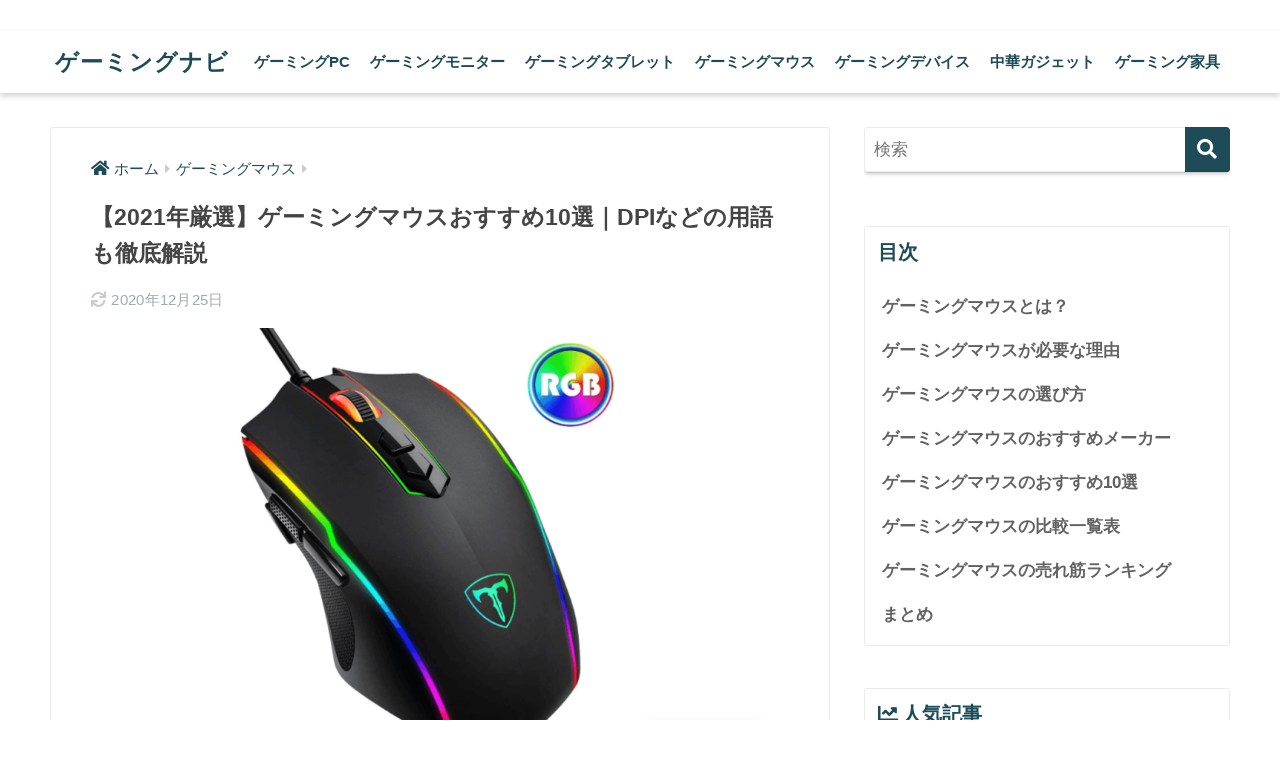

--- FILE ---
content_type: text/html; charset=UTF-8
request_url: https://segadirect.jp/1841/
body_size: 22602
content:
<!doctype html><html lang="ja"><head>  <script async src="https://www.googletagmanager.com/gtag/js?id=UA-165860510-1"></script> <script>window.dataLayer = window.dataLayer || [];
  function gtag(){dataLayer.push(arguments);}
  gtag('js', new Date());

  gtag('config', 'UA-165860510-1');</script>  <script>(function(w,d,s,l,i){w[l]=w[l]||[];w[l].push({'gtm.start':
new Date().getTime(),event:'gtm.js'});var f=d.getElementsByTagName(s)[0],
j=d.createElement(s),dl=l!='dataLayer'?'&l='+l:'';j.async=true;j.src=
'https://www.googletagmanager.com/gtm.js?id='+i+dl;f.parentNode.insertBefore(j,f);
})(window,document,'script','dataLayer','GTM-N8WXM96');</script> <meta charset="utf-8"><meta http-equiv="X-UA-Compatible" content="IE=edge"><meta name="HandheldFriendly" content="True"><meta name="MobileOptimized" content="320"><meta name="viewport" content="width=device-width, initial-scale=1, viewport-fit=cover"/><meta name="msapplication-TileColor" content="#1d4b58"><meta name="theme-color" content="#1d4b58"><link rel="pingback" href="https://segadirect.jp/xmlrpc.php">  <link media="all" href="https://segadirect.jp/wp-content/cache/autoptimize/css/autoptimize_a7bf0658c1a13bfee594824338ac405a.css" rel="stylesheet" /><title>【2021年厳選】ゲーミングマウスおすすめ10選｜DPIなどの用語も徹底解説 | ゲーミングナビ</title><link rel='dns-prefetch' href='//fonts.googleapis.com' /><link rel='dns-prefetch' href='//use.fontawesome.com' /><link rel='dns-prefetch' href='//s.w.org' /><link rel="alternate" type="application/rss+xml" title="ゲーミングナビ &raquo; フィード" href="https://segadirect.jp/feed/" /><link rel="alternate" type="application/rss+xml" title="ゲーミングナビ &raquo; コメントフィード" href="https://segadirect.jp/comments/feed/" /> <script type="text/javascript">window._wpemojiSettings = {"baseUrl":"https:\/\/s.w.org\/images\/core\/emoji\/13.0.0\/72x72\/","ext":".png","svgUrl":"https:\/\/s.w.org\/images\/core\/emoji\/13.0.0\/svg\/","svgExt":".svg","source":{"concatemoji":"https:\/\/segadirect.jp\/wp-includes\/js\/wp-emoji-release.min.js?ver=5.5.17"}};
			!function(e,a,t){var n,r,o,i=a.createElement("canvas"),p=i.getContext&&i.getContext("2d");function s(e,t){var a=String.fromCharCode;p.clearRect(0,0,i.width,i.height),p.fillText(a.apply(this,e),0,0);e=i.toDataURL();return p.clearRect(0,0,i.width,i.height),p.fillText(a.apply(this,t),0,0),e===i.toDataURL()}function c(e){var t=a.createElement("script");t.src=e,t.defer=t.type="text/javascript",a.getElementsByTagName("head")[0].appendChild(t)}for(o=Array("flag","emoji"),t.supports={everything:!0,everythingExceptFlag:!0},r=0;r<o.length;r++)t.supports[o[r]]=function(e){if(!p||!p.fillText)return!1;switch(p.textBaseline="top",p.font="600 32px Arial",e){case"flag":return s([127987,65039,8205,9895,65039],[127987,65039,8203,9895,65039])?!1:!s([55356,56826,55356,56819],[55356,56826,8203,55356,56819])&&!s([55356,57332,56128,56423,56128,56418,56128,56421,56128,56430,56128,56423,56128,56447],[55356,57332,8203,56128,56423,8203,56128,56418,8203,56128,56421,8203,56128,56430,8203,56128,56423,8203,56128,56447]);case"emoji":return!s([55357,56424,8205,55356,57212],[55357,56424,8203,55356,57212])}return!1}(o[r]),t.supports.everything=t.supports.everything&&t.supports[o[r]],"flag"!==o[r]&&(t.supports.everythingExceptFlag=t.supports.everythingExceptFlag&&t.supports[o[r]]);t.supports.everythingExceptFlag=t.supports.everythingExceptFlag&&!t.supports.flag,t.DOMReady=!1,t.readyCallback=function(){t.DOMReady=!0},t.supports.everything||(n=function(){t.readyCallback()},a.addEventListener?(a.addEventListener("DOMContentLoaded",n,!1),e.addEventListener("load",n,!1)):(e.attachEvent("onload",n),a.attachEvent("onreadystatechange",function(){"complete"===a.readyState&&t.readyCallback()})),(n=t.source||{}).concatemoji?c(n.concatemoji):n.wpemoji&&n.twemoji&&(c(n.twemoji),c(n.wpemoji)))}(window,document,window._wpemojiSettings);</script> <link rel='stylesheet' id='sng-googlefonts-css'  href='https://fonts.googleapis.com/css?family=Quicksand%3A500%2C700&#038;display=swap' type='text/css' media='all' /><link rel='stylesheet' id='sng-fontawesome-css'  href='https://use.fontawesome.com/releases/v5.11.2/css/all.css' type='text/css' media='all' /> <script type='text/javascript' src='https://segadirect.jp/wp-includes/js/jquery/jquery.js?ver=1.12.4-wp' id='jquery-core-js'></script> <link rel="https://api.w.org/" href="https://segadirect.jp/wp-json/" /><link rel="alternate" type="application/json" href="https://segadirect.jp/wp-json/wp/v2/posts/1841" /><link rel="EditURI" type="application/rsd+xml" title="RSD" href="https://segadirect.jp/xmlrpc.php?rsd" /><link rel="canonical" href="https://segadirect.jp/1841/" /><link rel='shortlink' href='https://segadirect.jp/?p=1841' /><link rel="alternate" type="application/json+oembed" href="https://segadirect.jp/wp-json/oembed/1.0/embed?url=https%3A%2F%2Fsegadirect.jp%2F1841%2F" /><link rel="alternate" type="text/xml+oembed" href="https://segadirect.jp/wp-json/oembed/1.0/embed?url=https%3A%2F%2Fsegadirect.jp%2F1841%2F&#038;format=xml" /><meta property="og:title" content="【2021年厳選】ゲーミングマウスおすすめ10選｜DPIなどの用語も徹底解説" /><meta property="og:description" content="パソコンのゲームをするときに必要になるゲーミングマウスをご存知ですか。 webサイトやSNSでも「ゲームが快適になる」「軽くてスムーズでプレイしやすい！」と話題になっていますが、実際はどうなのでしょうか。 ここでは、ゲー ... " /><meta property="og:type" content="article" /><meta property="og:url" content="https://segadirect.jp/1841/" /><meta property="og:image" content="https://segadirect.jp/wp-content/uploads/2020/08/2020-08-20-19-e1597902055399-1024x614.png" /><meta name="thumbnail" content="https://segadirect.jp/wp-content/uploads/2020/08/2020-08-20-19-e1597902055399-1024x614.png" /><meta property="og:site_name" content="ゲーミングナビ" /><meta name="twitter:card" content="summary_large_image" />  <script async src="https://www.googletagmanager.com/gtag/js?id=G-TYXXQ9BPR7"></script> <script>window.dataLayer = window.dataLayer || [];
  function gtag(){dataLayer.push(arguments);}
  gtag('js', new Date());

  gtag('config', 'G-TYXXQ9BPR7');</script> <link rel="icon" href="https://segadirect.jp/wp-content/uploads/2020/05/cropped-アートボード-–-1-1-32x32.png" sizes="32x32" /><link rel="icon" href="https://segadirect.jp/wp-content/uploads/2020/05/cropped-アートボード-–-1-1-192x192.png" sizes="192x192" /><link rel="apple-touch-icon" href="https://segadirect.jp/wp-content/uploads/2020/05/cropped-アートボード-–-1-1-180x180.png" /><meta name="msapplication-TileImage" content="https://segadirect.jp/wp-content/uploads/2020/05/cropped-アートボード-–-1-1-270x270.png" /> 　<script type="text/javascript" language="javascript">var vc_pid = "886894869";</script><script type="text/javascript" src="//aml.valuecommerce.com/vcdal.js" async></script> </head><body class="post-template-default single single-post postid-1841 single-format-standard custom-background fa5"> <noscript><iframe src="https://www.googletagmanager.com/ns.html?id=GTM-N8WXM96"
height="0" width="0" style="display:none;visibility:hidden"></iframe></noscript><div id="container"><header class="header"><div id="inner-header" class="wrap cf"><div id="logo" class="header-logo h1 dfont"> <a href="https://segadirect.jp" class="header-logo__link"> ゲーミングナビ </a></div><div class="header-search"> <label class="header-search__open" for="header-search-input"><i class="fas fa-search"></i></label> <input type="checkbox" class="header-search__input" id="header-search-input" onclick="document.querySelector('.header-search__modal .searchform__input').focus()"> <label class="header-search__close" for="header-search-input"></label><div class="header-search__modal"><form role="search" method="get" class="searchform" action="https://segadirect.jp/"><div> <input type="search" class="searchform__input" name="s" value="" placeholder="検索" /> <button type="submit" class="searchform__submit"><i class="fas fa-search"></i></button></div></form></div></div><nav class="desktop-nav clearfix"><ul id="menu-%e3%83%98%e3%83%83%e3%83%80%e3%83%bc%e3%83%a1%e3%83%8b%e3%83%a5%e3%83%bc" class="menu"><li id="menu-item-468" class="menu-item menu-item-type-taxonomy menu-item-object-category menu-item-468"><a href="https://segadirect.jp/category/gaming-pc/">ゲーミングPC</a></li><li id="menu-item-516" class="menu-item menu-item-type-taxonomy menu-item-object-category menu-item-516"><a href="https://segadirect.jp/category/gaming-monitor/">ゲーミングモニター</a></li><li id="menu-item-370" class="menu-item menu-item-type-taxonomy menu-item-object-category menu-item-370"><a href="https://segadirect.jp/category/gaming-tablet/">ゲーミングタブレット</a></li><li id="menu-item-1008" class="menu-item menu-item-type-taxonomy menu-item-object-category current-post-ancestor current-menu-parent current-post-parent menu-item-1008"><a href="https://segadirect.jp/category/gaming-mouse/">ゲーミングマウス</a></li><li id="menu-item-416" class="menu-item menu-item-type-taxonomy menu-item-object-category menu-item-416"><a href="https://segadirect.jp/category/gaming-device/">ゲーミングデバイス</a></li><li id="menu-item-1007" class="menu-item menu-item-type-taxonomy menu-item-object-category menu-item-1007"><a href="https://segadirect.jp/category/%e4%b8%ad%e8%8f%af%e3%82%ac%e3%82%b8%e3%82%a7%e3%83%83%e3%83%88/">中華ガジェット</a></li><li id="menu-item-4315" class="menu-item menu-item-type-taxonomy menu-item-object-category menu-item-4315"><a href="https://segadirect.jp/category/%e3%82%b2%e3%83%bc%e3%83%9f%e3%83%b3%e3%82%b0%e5%ae%b6%e5%85%b7/">ゲーミング家具</a></li></ul></nav></div></header><div id="content"><div id="inner-content" class="wrap cf"><main id="main" class="m-all t-2of3 d-5of7 cf"><article id="entry" class="cf post-1841 post type-post status-publish format-standard has-post-thumbnail category-gaming-mouse tag-53"><header class="article-header entry-header"><nav id="breadcrumb" class="breadcrumb"><ul itemscope itemtype="http://schema.org/BreadcrumbList"><li itemprop="itemListElement" itemscope itemtype="http://schema.org/ListItem"><a href="https://segadirect.jp" itemprop="item"><span itemprop="name">ホーム</span></a><meta itemprop="position" content="1" /></li><li itemprop="itemListElement" itemscope itemtype="http://schema.org/ListItem"><a href="https://segadirect.jp/category/gaming-mouse/" itemprop="item"><span itemprop="name">ゲーミングマウス</span></a><meta itemprop="position" content="2" /></li></ul></nav><h1 class="entry-title single-title">【2021年厳選】ゲーミングマウスおすすめ10選｜DPIなどの用語も徹底解説</h1><div class="entry-meta vcard"> <time class="updated entry-time" itemprop="dateModified" datetime="2020-12-25">2020年12月25日</time></div><p class="post-thumbnail"><img width="940" height="564" src="https://segadirect.jp/wp-content/uploads/2020/08/2020-08-20-19-e1597902055399-940x564.png" class="attachment-thumb-940 size-thumb-940 wp-post-image" alt="ゲーミングマウスおすすめ10選" loading="lazy" srcset="https://segadirect.jp/wp-content/uploads/2020/08/2020-08-20-19-e1597902055399-940x564.png 940w, https://segadirect.jp/wp-content/uploads/2020/08/2020-08-20-19-e1597902055399-300x180.png 300w, https://segadirect.jp/wp-content/uploads/2020/08/2020-08-20-19-e1597902055399-1024x614.png 1024w, https://segadirect.jp/wp-content/uploads/2020/08/2020-08-20-19-e1597902055399-768x461.png 768w, https://segadirect.jp/wp-content/uploads/2020/08/2020-08-20-19-e1597902055399.png 1152w" sizes="(max-width: 940px) 100vw, 940px" /></p> <input type="checkbox" id="fab"> <label class="fab-btn extended-fab main-c" for="fab"><i class="fas fa-share-alt"></i></label> <label class="fab__close-cover" for="fab"></label><div id="fab__contents"><div class="fab__contents-main dfont"> <label class="close" for="fab"><span></span></label><p class="fab__contents_title">SHARE</p><div class="fab__contents_img" style="background-image: url(https://segadirect.jp/wp-content/uploads/2020/08/2020-08-20-19-e1597902055399-520x300.png);"></div><div class="sns-btn sns-dif"><ul><li class="tw sns-btn__item"> <a href="https://twitter.com/share?url=https%3A%2F%2Fsegadirect.jp%2F1841%2F&text=%E3%80%902021%E5%B9%B4%E5%8E%B3%E9%81%B8%E3%80%91%E3%82%B2%E3%83%BC%E3%83%9F%E3%83%B3%E3%82%B0%E3%83%9E%E3%82%A6%E3%82%B9%E3%81%8A%E3%81%99%E3%81%99%E3%82%8110%E9%81%B8%EF%BD%9CDPI%E3%81%AA%E3%81%A9%E3%81%AE%E7%94%A8%E8%AA%9E%E3%82%82%E5%BE%B9%E5%BA%95%E8%A7%A3%E8%AA%AC%EF%BD%9C%E3%82%B2%E3%83%BC%E3%83%9F%E3%83%B3%E3%82%B0%E3%83%8A%E3%83%93" target="_blank" rel="nofollow noopener noreferrer"> <i class="fab fa-twitter"></i> <span class="share_txt">ツイート</span> </a></li><li class="fb sns-btn__item"> <a href="https://www.facebook.com/share.php?u=https%3A%2F%2Fsegadirect.jp%2F1841%2F" target="_blank" rel="nofollow noopener noreferrer"> <i class="fab fa-facebook"></i> <span class="share_txt">シェア</span> </a></li><li class="hatebu sns-btn__item"> <a href="http://b.hatena.ne.jp/add?mode=confirm&url=https%3A%2F%2Fsegadirect.jp%2F1841%2F&title=%E3%80%902021%E5%B9%B4%E5%8E%B3%E9%81%B8%E3%80%91%E3%82%B2%E3%83%BC%E3%83%9F%E3%83%B3%E3%82%B0%E3%83%9E%E3%82%A6%E3%82%B9%E3%81%8A%E3%81%99%E3%81%99%E3%82%8110%E9%81%B8%EF%BD%9CDPI%E3%81%AA%E3%81%A9%E3%81%AE%E7%94%A8%E8%AA%9E%E3%82%82%E5%BE%B9%E5%BA%95%E8%A7%A3%E8%AA%AC%EF%BD%9C%E3%82%B2%E3%83%BC%E3%83%9F%E3%83%B3%E3%82%B0%E3%83%8A%E3%83%93" target="_blank" rel="nofollow noopener noreferrer"> <i class="fa fa-hatebu"></i> <span class="share_txt">はてブ</span> </a></li><li class="line sns-btn__item"> <a href="https://social-plugins.line.me/lineit/share?url=https%3A%2F%2Fsegadirect.jp%2F1841%2F&text=%E3%80%902021%E5%B9%B4%E5%8E%B3%E9%81%B8%E3%80%91%E3%82%B2%E3%83%BC%E3%83%9F%E3%83%B3%E3%82%B0%E3%83%9E%E3%82%A6%E3%82%B9%E3%81%8A%E3%81%99%E3%81%99%E3%82%8110%E9%81%B8%EF%BD%9CDPI%E3%81%AA%E3%81%A9%E3%81%AE%E7%94%A8%E8%AA%9E%E3%82%82%E5%BE%B9%E5%BA%95%E8%A7%A3%E8%AA%AC%EF%BD%9C%E3%82%B2%E3%83%BC%E3%83%9F%E3%83%B3%E3%82%B0%E3%83%8A%E3%83%93" target="_blank" rel="nofollow noopener noreferrer"> <i class="fab fa-line"></i> <span class="share_txt share_txt_line dfont">LINE</span> </a></li><li class="pkt sns-btn__item"> <a href="http://getpocket.com/edit?url=https%3A%2F%2Fsegadirect.jp%2F1841%2F&title=%E3%80%902021%E5%B9%B4%E5%8E%B3%E9%81%B8%E3%80%91%E3%82%B2%E3%83%BC%E3%83%9F%E3%83%B3%E3%82%B0%E3%83%9E%E3%82%A6%E3%82%B9%E3%81%8A%E3%81%99%E3%81%99%E3%82%8110%E9%81%B8%EF%BD%9CDPI%E3%81%AA%E3%81%A9%E3%81%AE%E7%94%A8%E8%AA%9E%E3%82%82%E5%BE%B9%E5%BA%95%E8%A7%A3%E8%AA%AC%EF%BD%9C%E3%82%B2%E3%83%BC%E3%83%9F%E3%83%B3%E3%82%B0%E3%83%8A%E3%83%93" target="_blank" rel="nofollow noopener noreferrer"> <i class="fab fa-get-pocket"></i> <span class="share_txt">Pocket</span> </a></li></ul></div></div></div></header><section class="entry-content cf"><div class="sponsored"><div class="textwidget"><p>※アフィリエイト広告を利用しています</p></div></div><p>パソコンのゲームをするときに必要になるゲーミングマウスをご存知ですか。</p><p>webサイトやSNSでも「ゲームが快適になる」「軽くてスムーズでプレイしやすい！」と話題になっていますが、実際はどうなのでしょうか。</p><p>ここでは、<span class="keiko_yellow"><strong>ゲーミングマウスと普通のマウスの違いや選び方、パソコンゲーム好きな方に特におすすめなゲーミングマウスを紹介</strong></span>します！</p><p>ゲーミングマウスについて詳細にまとめたので、少しでもパソコンゲームやゲーミングマウスに興味がある方は参考にしてください。</p><div class="sng-box mybox28"><div class="box-title">この記事のみどころ</div><div class="box-content"><ul style="list-style-type: disc;"><li>ゲーミングマウスとは</li><li>選び方のポイントがわかる</li><li>おすすめのゲーミングマウスのを紹介</li></ul></div></div><div class="sponsored"><div class="textwidget"><p><a href="https://t.afi-b.com/visit.php?guid=ON&amp;a=J8377a-43574496&amp;p=n784488C" rel="nofollow"><img loading="lazy" class="aligncenter" style="border: none;" src="https://www.afi-b.com/upload_image/8377-1545781218-3.jpg" alt="ドスパラWeb" width="336" height="280" /></a><img loading="lazy" style="border: none;" src="https://t.afi-b.com/lead/J8377a/n784488C/43574496" width="1" height="1" /></p></div></div><div id="toc_container" class="no_bullets"><p class="toc_title">目次</p><ul class="toc_list"><li><a href="#i">ゲーミングマウスとは？</a></li><li><a href="#i-2">ゲーミングマウスが必要な理由</a></li><li><a href="#i-3">ゲーミングマウスの選び方</a></li><li><a href="#i-4">ゲーミングマウスのおすすめメーカー</a></li><li><a href="#10">ゲーミングマウスのおすすめ10選</a></li><li><a href="#i-5">ゲーミングマウスの比較一覧表</a></li><li><a href="#i-6">ゲーミングマウスの売れ筋ランキング</a></li><li><a href="#i-7">まとめ</a></li></ul></div><h2><span id="i">ゲーミングマウスとは？</span></h2><p>ゲーミングマウスとはパソコンゲームを快適に使用することに特化したマウスのことです。</p><p>通常のマウスよりも反応感度が高く、細い動きに反応するものから大きく素早い動きに反応するものまで幅広く展開しています。</p><p>有線タイプのゲーミングマウスだけでなくワイヤレスタイプのゲーミングマウスもあり自分の好みに合わせて選ぶことができます。</p><p><span class="keiko_yellow"><strong>パソコン操作を簡略化できるボタン機能が搭載されているモデルも多く、フォートナイトや PUBGなどパソコンゲームで有利にプレイするために必要不可欠なアイテムです。</strong></span></p><p>重量が重いものから軽いものまで、<span class="keiko_yellow"><strong>左右対称のものから右利き専用のゲーミングマウスまで</strong></span>それぞれのゲームタイプや個性に合わせたアイテムが展開されています。</p><h3>ゲーミングマウスの価格帯</h3><p>ゲーミングマウスの価格を表にまとめました。</p><table style="border-collapse: collapse; width: 100%; height: 234px;"><tbody><tr style="height: 39px;"><th style="width: 50%; text-align: center; height: 39px; background-color: #1d4b58;"><span style="color: #ffffff;"><strong>価格帯</strong></span></th><th style="width: 50%; text-align: center; height: 39px; background-color: #1d4b58;"><span style="color: #ffffff;"><strong>特徴</strong></span></th></tr><tr style="height: 39px;"><td style="width: 50%; text-align: center; height: 39px;">5000円以下</td><td style="width: 50%; height: 39px; text-align: center;">有線式のゲーミングマウス</td></tr><tr style="height: 39px;"><td style="width: 50%; text-align: center; height: 39px;">5000円〜10000円</td><td style="width: 50%; height: 39px; text-align: center;">ワイヤレスのゲーミングマウスも選べる</td></tr><tr style="height: 39px;"><td style="width: 50%; text-align: center; height: 39px;"><span class="keiko_yellow"><strong>10000円〜15000円</strong></span></td><td style="width: 50%; height: 39px; text-align: center;"><span class="keiko_yellow"><strong>光学式のセンサーだけでなく、レーザー式のセンサーのゲーミングマウスも選べる</strong></span></td></tr><tr style="height: 39px;"><td style="width: 50%; text-align: center; height: 39px;"><span class="keiko_yellow"><strong>15000円〜20000円</strong></span></td><td style="width: 50%; height: 39px; text-align: center;"><span class="keiko_yellow"><strong>ポーリングレートとDPIをより細かく設定できるようになる</strong></span></td></tr><tr style="height: 39px;"><td style="width: 50%; text-align: center; height: 39px;">20000円以上</td><td style="width: 50%; height: 39px; text-align: center;">ハイスペック</td></tr></tbody></table><p>ゲーミングマウスの相場価格は10万円前後で価格がかかると、バッテリー稼働時間が長いものや重量が軽いもの、サイドボタンが多いものなどの選択肢が広がりより快適に自分に合ったゲーミングマウスを選ぶことができます。</p><p>予算別に選ぶ場合の目安をまとめると・・・</p><div class="sng-box box29"><div class="box-title">CHECK</div><div class="box-content"><ul><li><span style="font-size: 10pt;"><strong>5000円以下</strong>：ゲーミングマウス初心者</span></li><li><span style="font-size: 10pt;"><strong>5000円〜10000円</strong>：ワイヤレスのゲーミングマウスが欲しい人</span></li><li><span class="keiko_yellow"><strong><span style="font-size: 10pt;">10000円〜15000円：レーザー式のゲーミングマウスを使いたい人</span></strong></span></li><li><span class="keiko_yellow"><strong><span style="font-size: 10pt;">15000円〜20000円：細かな設定をしたい人</span></strong></span></li><li><span style="font-size: 10pt;"><strong>20000円以上</strong>：ハイスペック</span></li></ul></div></div> ゲーミングマウスは5000円未満のものから20000円以上のものまで幅広くあります。重量やバッテリー稼働時間だけでなく、センサーの方式やボタンの数まで様々な種類があるので自分の好みややりたいゲームに適したゲーミングマウスを選ぶことで快適に使う事が出来ます。</p><h2><span id="i-2">ゲーミングマウスが必要な理由</span></h2><p>ゲーミングマウスのメリットを解説します。</p><div class="li-check li-mainbdr main-c-before"><ul><li>ボタンが多く複雑な操作が可能</li><li>読み取りが正確で細かい動きができる</li><li>反応が早いので敵に遅れを取らない</li></ul></div><h3>ボタンが多く複雑な操作が可能</h3><p>ゲーミングマウスは通常のパソコンに付属されているマウスと違い、<span class="keiko_yellow"><strong>ボタンが多く細かな設定ができるのでより複雑な操作ができる</strong></span>ようになっています。</p><p>ボタンが多いことにより様々な動作を簡略化させたり、DPIと呼ばれる感度の調節ができるので、ゲーミングマウスを使うことで高度なパソコン操作が可能になり快適にゲームをすることができます。</p><h3>読み取りが正確で細かい動きができる</h3><p>ゲーミングマウスは通常のマウスよりも読み取りが正確で、ゲーム内でも細かい動きができるようになります。</p><p>ゲーミングマウスにはセンサーが内蔵されているため解像度が高く、<span class="keiko_yellow"><strong>マウスの細かい動きを読み取ってくれることによって、ゲーム内でより多く移動距離を稼ぐことができます</strong></span>。</p><p>中には読み取るセンサーの解像度を変えられるものもあるため、ゲームによって様々なカスタマイズができるのもゲーミングマウスの魅力です</p><h3>反応が早いので敵に遅れを取らない</h3><p>ゲーミングマウスは通常のマウスよりもマウスとパソコンの誤差が少なく、反応速度が速いため、快適にゲームをすることができます。</p><p>反応速度の遅いマウスでは、シューティングゲームなどで同時に相手を打ったとしても負けてしまいます。相手も動き回るシューティングゲームなどでは反応速度が非常に大事になってくるので、<span class="keiko_yellow"><strong>反応速度の高いゲーミングマウスを選ぶことによって敵に遅れを取らず、有利にパソコンを操作することができます</strong></span>。</p><h2><span id="i-3">ゲーミングマウスの選び方</span></h2><p>ゲーミングマウスの選び方を解説します。</p><div class="li-check li-mainbdr main-c-before"><ul><li>DPIを調整できるものを選ぶ</li><li>PC・モニターのスペックに合わせてレポートレートを選ぶ</li><li>IPSは高いものを選ぶ</li><li>接続方法で選ぶ</li><li>ゲーム操作しやすいものを選ぶ</li><li>あったら便利！オンボードメモリ機能</li></ul></div><h3>DPIを調整できるものを選ぶ</h3><p>ゲーミングマウスにはセンサーが内蔵されていて<span class="keiko_yellow"><strong>読み取りの解像度を表す単位として DPI</strong></span> が使われています。この数値が高ければ高いほど正確で細かい動きを読み取ることができます。</p><p>細かい動きを読み取ってくれることによって、マウスを動かしたときのゲーム内での移動距離が長く、通常のマウスよりもゲームが快適です。</p><p>性能の良いゲーミングマウスは DPI の値を切り替えることができるのでゲームによって使用感を変えることができます。</p><h3>PC・モニターのスペックに合わせてレポートレートを選ぶ</h3><p><span class="keiko_yellow"><strong>レポートレートとは1秒間に何回の情報をパソコンに送るかという数値</strong></span>のことです。ゲーミングマウスは普通のマウスよりもレポートレートの数値が高く、さらにゲーミングマウスの中でもレポートレートの値がより高いほど反応速度が速くなっています。</p><p>ただし、<span class="keiko_yellow"><strong>レポートレートが高い物を用意してもモニターのスペックと合っていないと画面がカクカクしがちになる</strong></span>ので、リフレッシュレートの高いモニターと合わせることが大切です。</p><h3>IPSは高いものを選ぶ</h3><p>IPSはトラッキング速度ともいい、<span class="keiko_yellow"><strong>どれくらいの速度までマウスが動作を感知できるかを表したもの</strong></span>です。</p><p><span class="keiko_yellow"><strong>IPS の数値が高ければ高いほど、早くマウスを動かしたときに画面内の関するもスムーズに動きます</strong></span>。反対に IPSが低いマウスだと早くマウスを動かしてもカーソルが動かなかったり感知しにくくなります。</p><p>アースを素早く動かす動作が必要なゲームをする場合は IPS の数値が高いものを選んでおくと不利なくゲームを進めることができます。</p><h3>接続方法で選ぶ</h3><p>ゲーミングマウスには接続方法が有線とワイヤレスの２つの種類があります。</p><p>それぞれメリット・デメリットがあるので、自分の好みやプレイしたいゲームに合ったゲーミングマウスを選ぶ必要がありまです。</p><h4>接続の安定なら有線</h4><p><span class="keiko_yellow"><strong>ゲーミングマウスを使う上で接続の安定性を重視する方には有線のマウス</strong></span>をおすすめします。</p><p>有線のマウスは接続が安定していて、電波の遅延が発生しないためマウス動かしたときのゲーム内でのタイムラグがほぼないので快適に操作することができ、電池が切れる心配もありません。</p><h4>操作の開放感なら無線</h4><p>有線タイプのマウスのコードが邪魔だという人にはワイヤレスタイプのマウスがおすすめです。</p><p>激しいゲームなどをする場合にはマウスを大きく動かすこともあるので、有線のコードがあると邪魔になることがあります。<span class="keiko_yellow"><strong>ワイヤレスタイプのマウスであればコードがないのでマウスを動かす自由度が格段にアップ</strong></span>します。</p><h3>ゲーム操作しやすいものを選ぶ</h3><p>ゲーミングマウスはゲーム操作がしやすいものを選ぶことも重要です。</p><p>持ち方や重さ、ボタンの数などの選ぶ際に重要なポイントがあるので以下で詳しくお伝えします。</p><h4>持ち方で選ぶ</h4><p>持ち方によって向いているゲーミングマウスも変わってきます。</p><ol><li><strong>かぶせ持ち</strong>：マウスの上に手のひら大きい手のひら全体を密着させて使う持ち方です。<span class="keiko_yellow"><strong>かぶせ持ちをする人にはエルゴノミクス形状のもの</strong></span>で、さらに高さのあるゲーミングマウスを選ぶことをおすすめします。</li><li><strong>つかみ持ち</strong>：かぶせ持ちのように掌を回すの上に密着させたまま指を立てた持ち方です。<span class="keiko_yellow"><strong>つかみ持ちする人には高さのあるゲーミングマウスを選ぶ</strong></span>ことをおすすめします。</li><li><strong>つまみ持ち</strong>：マウスには掌をつけず指だけでマウスを動かす持ち方です。手のひらを使わず操作するので<span class="keiko_yellow"><strong>重量が重くなく小さめのものを選ぶ</strong></span>ことをおすすめします。</li></ol><h4>重さで選ぶ</h4><p>ゲーミングマウスはマウス本体の重量で選ぶことも大切です。</p><p>重量の<span class="keiko_yellow"><strong>重いゲーミングマウスは、手の震えなどでの余計な動きを感じないので細かい作業をする場合には重いゲーミングマウスがおすすめ</strong></span>です。</p><p>反対に<span class="keiko_yellow"><strong>マウスをよく動かすような激しいゲームをする場合には重量の軽いマウスを選ぶ</strong></span>ことによってストレスを感じることなくゲームをプレイすることができるのでおすすめです。</p><h4>ボタンの数で選ぶ</h4><p>ゲーミングマウスはボタンの数で選ぶことも重要になります。</p><p>ゲーミングマウスについているボタンは組み合わせて使うボタンの操作を一つにまとめることができるのでゲームをするときに操作を簡略化できるため、有利にゲームを進めることができます。</p><p><span class="keiko_yellow"><strong>PUBGは4個以上、FPSには5個以上のボタンが付いているものだと不便なくゲームをプレイすることができます。</strong></span></p><h3>あったら便利！オンボードメモリ機能</h3><p>ゲーミングマウスにはオンボードメモリ機能が搭載されているものもあり、自宅以外でもゲームをプレイする人に特におすすめの機能です。</p><p><span class="keiko_yellow"><strong>オンボードメモリ機能はゲーミングマウス本体がボタンや DPI を記憶することができる</strong></span>ので、他のパソコンを使う時でも自宅と同じようにマウスを使うことができます。</p><p>ゲーム関連の仕事をしている人や友達の家でもゲームで遊びたいという人はこの機能が搭載されているゲーミングマウスを購入すると便利です。</p><h2><span id="i-4">ゲーミングマウスのおすすめメーカー</span></h2><p>ゲーミングマウスのおすすめメーカーを解説します。</p><div class="li-check li-mainbdr main-c-before"><ul><li>Logicool</li><li>Razer</li><li>エレコム</li></ul></div><h3>Logicool</h3><p><img loading="lazy" class="size-medium wp-image-411 aligncenter" src="https://segadirect.jp/wp-content/uploads/2020/05/logitechg-logo-300x78.png" alt="Logicool（ロジクール）" width="300" height="78" srcset="https://segadirect.jp/wp-content/uploads/2020/05/logitechg-logo-300x78.png 300w, https://segadirect.jp/wp-content/uploads/2020/05/logitechg-logo.png 613w" sizes="(max-width: 300px) 100vw, 300px" /></p><p>ゲーミングマウスの中でも最も有名なメーカーなのが、<span class="keiko_yellow"><strong>スイスで生まれ世界の100カ国以上で電気機器を販売しているロジクール</strong></span>です。</p><p>ロジクールは多くの電子機器を販売していますが、その中でもマウスとキーボードには特に強く一般用からビジネス用まで幅広く展開しています。</p><p>ゲーミングマウスではプロのゲーマー向けのプロシリーズと、アマチュアのゲーマー向けのGシリーズが有名で、機能性を重視したいという人におすすめです！</p><h3>Razer</h3><p><img loading="lazy" class="size-medium wp-image-1802 aligncenter" src="https://segadirect.jp/wp-content/uploads/2020/06/RazerLogo-654x232-1-300x106.jpg" alt="Razer ロゴ" width="300" height="106" srcset="https://segadirect.jp/wp-content/uploads/2020/06/RazerLogo-654x232-1-300x106.jpg 300w, https://segadirect.jp/wp-content/uploads/2020/06/RazerLogo-654x232-1.jpg 654w" sizes="(max-width: 300px) 100vw, 300px" /></p><p>次におすすめするメーカーはアメリカのカリフォルニア州に本社があるゲーム系専門のメーカーレイザーです。</p><p>ゲームに使用するためのマウスやキーボードパソコンなどを主に開発していて、世界中でレイザーの生み出した商品を愛用している人がいます。</p><p><span class="keiko_yellow"><strong>Razer DeathAdderシリーズは累計で1000万台以上も売れている大人気ゲーミングマウス</strong></span>で、機能性はもちろんデザインを重視したいという人におすすめです！</p><h3>エレコム</h3><p><img loading="lazy" class="size-medium wp-image-1574 aligncenter" src="https://segadirect.jp/wp-content/uploads/2020/07/og_img-e1596099998550-300x139.png" alt="ELECOM ロゴ" width="300" height="139" srcset="https://segadirect.jp/wp-content/uploads/2020/07/og_img-e1596099998550-300x139.png 300w, https://segadirect.jp/wp-content/uploads/2020/07/og_img-e1596099998550-768x356.png 768w, https://segadirect.jp/wp-content/uploads/2020/07/og_img-e1596099998550.png 828w" sizes="(max-width: 300px) 100vw, 300px" /></p><p>エレコムは日本を拠点に置く大手電気機器メーカーです。キーボードやマウスなど様々な部門において業界トップのシェアで、イヤホンやスマホ関連にも強い電気機器にはかなり信頼の置けるメーカーです。</p><p>ゲーミングマウスではM-G02URシリーズが有名で、<span class="keiko_yellow"><strong>ハイスペックなモデルから初心者向けのモデルも販売</strong></span>しているので、これからeスポーツを始めるという人におすすめです！</p><h2><span id="10">ゲーミングマウスのおすすめ10選</span></h2><h3>Logicool G ゲーミングマウス G-PPD-002WLr</h3><p><img loading="lazy" class="aligncenter wp-image-1842 size-thumb-520" src="https://segadirect.jp/wp-content/uploads/2020/08/2020-08-20-10-e1597898990561-520x300.png" alt="Logicool G ゲーミングマウス G-PPD-002WLr" width="520" height="300" /></p><p style="text-align: center;"><span class="small">出典：<a href="https://amzn.to/3kd4Fx2">Amazon</a></span></p><p><strong><span class="main-c">価格：17146円</span></strong></p><div class="li-chevron li-mainbdr main-c-before"><ul><li>左右非対称設計</li><li>有線より速い独自のワイヤレス技術</li><li>80gの軽量設計</li></ul></div><p>Logicool G ゲーミングマウス G-PPD-002WLrはロジクールが独自に開発したセンサーが内蔵されていて、さらに独自のワイヤレス技術を備えているので有線のゲーミングマウスより速い感度を体感することができます。</p><p><span class="keiko_yellow"><strong>80gの軽量設計をしていてゲーム中もストレスなく使用でき</strong></span>、また耐久性にも優れているので集中してゲームをプレイすることができます。</p><p>左右非対称の設計になっているのでかぶせ持ちやつまみ持ちなどの色々な持ち方に対応でき、<span class="keiko_yellow"><strong>フィット感のあるマウス設計で疲労感を感じにくく</strong></span>なっています。</p><p><span class="keiko_yellow"><strong>軽量で速いワイヤレスマウスを求めている人におすすめ</strong></span>できるゲーミングマウスです。</p><h4>Logicool G ゲーミングマウス G-PPD-002WLrの詳細情報</h4><table style="border-collapse: collapse; width: 100%; height: 393px;"><tbody><tr style="height: 39px;"><th style="text-align: left; height: 39px; background-color: #1d4b58;"><span style="color: #ffffff;">メーカー名</span></th><td style="height: 39px;">Logicool G</td></tr><tr style="height: 40px;"><th style="text-align: left; height: 40px; background-color: #1d4b58;"><span style="color: #ffffff;">ボタン数</span></th><td style="height: 40px;">6</td></tr><tr style="height: 39px;"><th style="text-align: left; height: 39px; background-color: #1d4b58;"><span style="color: #ffffff;">DPI</span></th><td style="height: 39px;">16000</td></tr><tr style="height: 41px;"><th style="text-align: left; height: 41px; background-color: #1d4b58;"><span style="color: #ffffff;">レポートレート</span></th><td style="height: 41px;">1ms</td></tr><tr style="height: 39px;"><th style="text-align: left; height: 39px; background-color: #1d4b58;"><span style="color: #ffffff;">IPS</span></th><td style="height: 39px;">400IPS</td></tr><tr style="height: 39px;"><th style="text-align: left; height: 39px; background-color: #1d4b58;"><span style="color: #ffffff;">接続</span></th><td style="height: 39px;">無線</td></tr><tr style="height: 39px;"><th style="text-align: left; height: 39px; background-color: #1d4b58;"><span style="color: #ffffff;">重量</span></th><td style="height: 39px;">80g</td></tr><tr style="height: 39px;"><th style="text-align: left; height: 39px; background-color: #1d4b58;"><span style="color: #ffffff;">サイズ</span></th><td style="height: 39px;">12.5 x 6.35 x 4 cm</td></tr><tr style="height: 39px;"><th style="text-align: left; height: 39px; background-color: #1d4b58;"><span style="color: #ffffff;">保証</span></th><td style="height: 39px;">2年</td></tr></tbody></table><p style="text-align: center;"><strong><a class="btn cubic1 accent-bc shadow" style="background: #FF9900; color: #ffffff;" href="https://amzn.to/3kd4Fx2" target="_blank" rel="nofollow noopener noreferrer">Amazonで詳細を見る　&gt;</a></strong><br /> <strong><a class="btn cubic1 red-bc shadow" style="background: #DC143C; color: #ffffff;" href="//af.moshimo.com/af/c/click?a_id=1980820&amp;p_id=54&amp;pc_id=54&amp;pl_id=616&amp;url=https%3A%2F%2Fbiccamera.rakuten.co.jp%2Fitem%2F4943765053217%2F" target="_blank" rel="nofollow noopener noreferrer">楽天市場で詳細を見る　&gt;<img loading="lazy" style="border: none;" src="//i.moshimo.com/af/i/impression?a_id=1980820&amp;p_id=54&amp;pc_id=54&amp;pl_id=616" width="1" height="1" /></a></strong></p><h3>Razer Basilisk Ultimate ゲーミングマウス</h3><p><img loading="lazy" class="aligncenter wp-image-1843 size-thumb-520" src="https://segadirect.jp/wp-content/uploads/2020/08/2020-08-20-11-e1597901157491-520x300.png" alt="Razer Basilisk Ultimate ゲーミングマウス" width="520" height="300" /></p><p style="text-align: center;"><span class="small">出典：<a href="https://amzn.to/2XsrX8h">Amazon</a></span></p><p><strong><span class="main-c">価格：16979円</span></strong></p><div class="li-chevron li-mainbdr main-c-before"><ul><li>多くのカスタマイズができる</li><li>誤入力防止機能搭載</li><li>サーフェスを最適化するスマートトラッキング機能</li></ul></div><p>Razer Basilisk Ultimate ゲーミングマウスは14つのライティングゾーンとホイールの荷重、11つのボタンをカスタマイズすることができるワイヤレス式のゲーミングマウスです。</p><p><span class="keiko_yellow"><strong>クリックを赤外線で感知</strong></span>することができ、<span class="keiko_yellow"><strong>0.2mm秒の応答時間を実現</strong></span>しています。また意図していないクリックなどの誤入力を防止してくれるところも魅力のひとつです。</p><p>サーフェスと呼ばれる表面をスキャンし最適化してくれるスマートトラッキング機能も搭載しているので、ゲーム中も快適にプレイすることができます。</p><p>ゲーム中の速度を重要視したいという方におすすめのワイヤレス式ゲーミングマウスです。</p><h4>Razer Basilisk Ultimate ゲーミングマウスの詳細情報</h4><table style="border-collapse: collapse; width: 100%; height: 393px;"><tbody><tr style="height: 39px;"><th style="text-align: left; height: 39px; background-color: #1d4b58;"><span style="color: #ffffff;">メーカー名</span></th><td style="height: 39px;">Razer</td></tr><tr style="height: 40px;"><th style="text-align: left; height: 40px; background-color: #1d4b58;"><span style="color: #ffffff;">ボタン数</span></th><td style="height: 40px;">11</td></tr><tr style="height: 39px;"><th style="text-align: left; height: 39px; background-color: #1d4b58;"><span style="color: #ffffff;">DPI</span></th><td style="height: 39px;">最大20000</td></tr><tr style="height: 41px;"><th style="text-align: left; height: 41px; background-color: #1d4b58;"><span style="color: #ffffff;">レポートレート</span></th><td style="height: 41px;">0.2ms</td></tr><tr style="height: 39px;"><th style="text-align: left; height: 39px; background-color: #1d4b58;"><span style="color: #ffffff;">IPS</span></th><td style="height: 39px;">650IPS</td></tr><tr style="height: 39px;"><th style="text-align: left; height: 39px; background-color: #1d4b58;"><span style="color: #ffffff;">接続</span></th><td style="height: 39px;">無線</td></tr><tr style="height: 39px;"><th style="text-align: left; height: 39px; background-color: #1d4b58;"><span style="color: #ffffff;">重量</span></th><td style="height: 39px;">107g</td></tr><tr style="height: 39px;"><th style="text-align: left; height: 39px; background-color: #1d4b58;"><span style="color: #ffffff;">サイズ</span></th><td style="height: 39px;">13 x 7.5 x 4.2 cm</td></tr><tr style="height: 39px;"><th style="text-align: left; height: 39px; background-color: #1d4b58;"><span style="color: #ffffff;">保証</span></th><td style="height: 39px;">－</td></tr></tbody></table><p style="text-align: center;"><strong><a class="btn cubic1 accent-bc shadow" style="background: #FF9900; color: #ffffff;" href="https://amzn.to/2XsrX8h" target="_blank" rel="nofollow noopener noreferrer">Amazonで詳細を見る　&gt;</a></strong><br /> <strong><a class="btn cubic1 red-bc shadow" style="background: #DC143C; color: #ffffff;" href="//af.moshimo.com/af/c/click?a_id=1980820&amp;p_id=54&amp;pc_id=54&amp;pl_id=616&amp;url=https%3A%2F%2Fbiccamera.rakuten.co.jp%2Fitem%2F4589967504326%2F" target="_blank" rel="nofollow noopener noreferrer">楽天市場で詳細を見る　&gt;<img loading="lazy" style="border: none;" src="//i.moshimo.com/af/i/impression?a_id=1980820&amp;p_id=54&amp;pc_id=54&amp;pl_id=616" width="1" height="1" /></a></strong></p><h3>エレコム ゲーミングマウス M-DUX50BK</h3><p><img loading="lazy" class="aligncenter wp-image-1844 size-thumb-520" src="https://segadirect.jp/wp-content/uploads/2020/08/2020-08-20-12-e1597901257756-520x300.png" alt="エレコム ゲーミングマウス M-DUX50BK" width="520" height="300" /></p><p style="text-align: center;"><span class="small">出典：<a href="https://amzn.to/3idd01T">Amazon</a></span></p><p><strong><span class="main-c">価格：3250円</span></strong></p><div class="li-chevron li-mainbdr main-c-before"><ul><li>ハードウェアマクロ搭載</li><li>14ボタン採用</li><li>6ヶ月の商品保証付き</li></ul></div><p>エレコム ゲーミングマウス M-DUX50BKはマウスカーソルやマウスボタンキーボードの<span class="keiko_yellow"><strong>様々な操作を自分でプログラムした通りに再生できる、ハードウェアマクロという機能を搭載したゲーミングマウス</strong></span>です。</p><p>通常のマウスでは何度も決まった手順で繰り返し作業をしなくてはいけない場面でもワンクリックで操作を実行することができます。</p><p><span class="keiko_yellow"><strong>値段もお手頃で、さらに保証期間も6ヶ月ついている</strong></span>ので安心して購入することができる、初心者にオススメなゲーミングマウスです。</p><h4>エレコム ゲーミングマウス M-DUX50BKの詳細情報</h4><table style="border-collapse: collapse; width: 100%; height: 393px;"><tbody><tr style="height: 39px;"><th style="text-align: left; height: 39px; background-color: #1d4b58;"><span style="color: #ffffff;">メーカー名</span></th><td style="height: 39px;">エレコム</td></tr><tr style="height: 40px;"><th style="text-align: left; height: 40px; background-color: #1d4b58;"><span style="color: #ffffff;">ボタン数</span></th><td style="height: 40px;">14</td></tr><tr style="height: 39px;"><th style="text-align: left; height: 39px; background-color: #1d4b58;"><span style="color: #ffffff;">DPI</span></th><td style="height: 39px;">50～3500</td></tr><tr style="height: 41px;"><th style="text-align: left; height: 41px; background-color: #1d4b58;"><span style="color: #ffffff;">レポートレート</span></th><td style="height: 41px;">－</td></tr><tr style="height: 39px;"><th style="text-align: left; height: 39px; background-color: #1d4b58;"><span style="color: #ffffff;">IPS</span></th><td style="height: 39px;">－</td></tr><tr style="height: 39px;"><th style="text-align: left; height: 39px; background-color: #1d4b58;"><span style="color: #ffffff;">接続</span></th><td style="height: 39px;">有線</td></tr><tr style="height: 39px;"><th style="text-align: left; height: 39px; background-color: #1d4b58;"><span style="color: #ffffff;">重量</span></th><td style="height: 39px;">113g</td></tr><tr style="height: 39px;"><th style="text-align: left; height: 39px; background-color: #1d4b58;"><span style="color: #ffffff;">サイズ</span></th><td style="height: 39px;">7.7 x 11.2 x 4.2 cm</td></tr><tr style="height: 39px;"><th style="text-align: left; height: 39px; background-color: #1d4b58;"><span style="color: #ffffff;">保証</span></th><td style="height: 39px;">6ヶ月</td></tr></tbody></table><p style="text-align: center;"><strong><a class="btn cubic1 accent-bc shadow" style="background: #FF9900; color: #ffffff;" href="https://amzn.to/3idd01T" target="_blank" rel="nofollow noopener noreferrer">Amazonで詳細を見る　&gt;</a></strong><br /> <strong><a class="btn cubic1 red-bc shadow" style="background: #DC143C; color: #ffffff;" href="//af.moshimo.com/af/c/click?a_id=1980820&amp;p_id=54&amp;pc_id=54&amp;pl_id=616&amp;url=https%3A%2F%2Fbiccamera.rakuten.co.jp%2Fitem%2F4953103472211%2F" target="_blank" rel="nofollow noopener noreferrer">楽天市場で詳細を見る　&gt;<img loading="lazy" style="border: none;" src="//i.moshimo.com/af/i/impression?a_id=1980820&amp;p_id=54&amp;pc_id=54&amp;pl_id=616" width="1" height="1" /></a></strong></p><h3>Gamspeed ゲーミングマウス</h3><p><img loading="lazy" class="aligncenter wp-image-1845 size-thumb-520" src="https://segadirect.jp/wp-content/uploads/2020/08/2020-08-20-13-e1597901372587-520x300.png" alt="Gamspeed ゲーミングマウス" width="520" height="300" /></p><p style="text-align: center;"><span class="small">出典：<a href="https://amzn.to/31jTLg3">Amazon</a></span></p><p><strong><span class="main-c">価格：5999円</span></strong></p><div class="li-chevron li-mainbdr main-c-before"><ul><li>有線とワイヤレスの切り替えができる</li><li>カスタマイズ可能ボタン搭載</li><li>2年間の品質保証付き</li></ul></div><p>Gamspeed ゲーミングマウスは<span class="keiko_yellow"><strong>有線とワイヤレスの切り替えができる</strong></span>、低価格で多機能なゲーミングマウスです。</p><p><span class="keiko_yellow"><strong>カスタマイズが出来るボタンが16個</strong></span>ついており、プログラムできるので様々な動作を素早く簡単に実行することができます。人間工学の原理に基づいた自然な曲線の設計をしているため、マウスを動かすことによる疲労を軽減することができルノも特徴です。</p><p>品質保証が2年間と長い間ついているので安心して使うことができます。高機能でコスパの良いゲーミングマウスを求めている人におすすめです。</p><h4>Gamspeed ゲーミングマウスの詳細情報</h4><table style="border-collapse: collapse; width: 100%; height: 393px;"><tbody><tr style="height: 39px;"><th style="text-align: left; height: 39px; background-color: #1d4b58;"><span style="color: #ffffff;">メーカー名</span></th><td style="height: 39px;">Gamspeed</td></tr><tr style="height: 40px;"><th style="text-align: left; height: 40px; background-color: #1d4b58;"><span style="color: #ffffff;">ボタン数</span></th><td style="height: 40px;">16</td></tr><tr style="height: 39px;"><th style="text-align: left; height: 39px; background-color: #1d4b58;"><span style="color: #ffffff;">DPI</span></th><td style="height: 39px;">1000～16000</td></tr><tr style="height: 41px;"><th style="text-align: left; height: 41px; background-color: #1d4b58;"><span style="color: #ffffff;">レポートレート</span></th><td style="height: 41px;">－</td></tr><tr style="height: 39px;"><th style="text-align: left; height: 39px; background-color: #1d4b58;"><span style="color: #ffffff;">IPS</span></th><td style="height: 39px;">－</td></tr><tr style="height: 39px;"><th style="text-align: left; height: 39px; background-color: #1d4b58;"><span style="color: #ffffff;">接続</span></th><td style="height: 39px;">無線</td></tr><tr style="height: 39px;"><th style="text-align: left; height: 39px; background-color: #1d4b58;"><span style="color: #ffffff;">重量</span></th><td style="height: 39px;">370g</td></tr><tr style="height: 39px;"><th style="text-align: left; height: 39px; background-color: #1d4b58;"><span style="color: #ffffff;">サイズ</span></th><td style="height: 39px;">20.4 x 15.1 x 6 cm</td></tr><tr style="height: 39px;"><th style="text-align: left; height: 39px; background-color: #1d4b58;"><span style="color: #ffffff;">保証</span></th><td style="height: 39px;">－</td></tr></tbody></table><p style="text-align: center;"><strong><a class="btn cubic1 accent-bc shadow" style="background: #FF9900; color: #ffffff;" href="https://amzn.to/31jTLg3" target="_blank" rel="nofollow noopener noreferrer">Amazonで詳細を見る　&gt;</a></strong></p><h3>Razer Naga Trinity ゲーミングマウス</h3><p><img loading="lazy" class="aligncenter wp-image-1846 size-thumb-520" src="https://segadirect.jp/wp-content/uploads/2020/08/2020-08-20-14-e1597901505648-520x300.png" alt="Razer Naga Trinity ゲーミングマウス" width="520" height="300" /></p><p style="text-align: center;"><span class="small">出典：<a href="https://amzn.to/31qr15E">Amazon</a></span></p><p><strong><span class="main-c">価格：11727円</span></strong></p><div class="li-chevron li-mainbdr main-c-before"><ul><li>右手専用で握りやすい</li><li>サイドプレートの交換ができる</li><li>1680万色のバックライトオプション</li></ul></div><p>Razer Naga Trinity ゲーミングマウスは<span class="keiko_yellow"><strong>サイドプレートが交換可能で自分の好みやゲームに合わせてカスタマイズできるオールマイティなゲーミングマウス</strong></span>です。</p><p>3枚のサイドプレートが付属しており、サイドのボタンを2個、7個、12個と自分の好みで変えることができます。右手専用の形状をしており、長時間のゲームでも疲れにくい設計になっています。</p><p><span class="keiko_yellow"><strong>1680万色のバックライトカラーオプション</strong></span>が付けられているので、ゲーム中にもゲーミングマウスの色彩を楽しむことができます。</p><p>ゲーミングマウスを自分でカスタマイズしたりマウス本体にもおしゃれ要素が欲しいという人におすすめです。</p><h4>Razer Naga Trinity ゲーミングマウスの詳細情報</h4><table style="border-collapse: collapse; width: 100%; height: 393px;"><tbody><tr style="height: 39px;"><th style="text-align: left; height: 39px; background-color: #1d4b58;"><span style="color: #ffffff;">メーカー名</span></th><td style="height: 39px;">Razer</td></tr><tr style="height: 40px;"><th style="text-align: left; height: 40px; background-color: #1d4b58;"><span style="color: #ffffff;">ボタン数</span></th><td style="height: 40px;">最大12</td></tr><tr style="height: 39px;"><th style="text-align: left; height: 39px; background-color: #1d4b58;"><span style="color: #ffffff;">DPI</span></th><td style="height: 39px;">16000</td></tr><tr style="height: 41px;"><th style="text-align: left; height: 41px; background-color: #1d4b58;"><span style="color: #ffffff;">レポートレート</span></th><td style="height: 41px;">－</td></tr><tr style="height: 39px;"><th style="text-align: left; height: 39px; background-color: #1d4b58;"><span style="color: #ffffff;">IPS</span></th><td style="height: 39px;">450IPS</td></tr><tr style="height: 39px;"><th style="text-align: left; height: 39px; background-color: #1d4b58;"><span style="color: #ffffff;">接続</span></th><td style="height: 39px;">有線</td></tr><tr style="height: 39px;"><th style="text-align: left; height: 39px; background-color: #1d4b58;"><span style="color: #ffffff;">重量</span></th><td style="height: 39px;">120g</td></tr><tr style="height: 39px;"><th style="text-align: left; height: 39px; background-color: #1d4b58;"><span style="color: #ffffff;">サイズ</span></th><td style="height: 39px;">7 x 7.4 x 4.3 cm</td></tr><tr style="height: 39px;"><th style="text-align: left; height: 39px; background-color: #1d4b58;"><span style="color: #ffffff;">保証</span></th><td style="height: 39px;">－</td></tr></tbody></table><p style="text-align: center;"><strong><a class="btn cubic1 accent-bc shadow" style="background: #FF9900; color: #ffffff;" href="https://amzn.to/31qr15E" target="_blank" rel="nofollow noopener noreferrer">Amazonで詳細を見る　&gt;</a></strong><br /> <strong><a class="btn cubic1 red-bc shadow" style="background: #DC143C; color: #ffffff;" href="//af.moshimo.com/af/c/click?a_id=1980820&amp;p_id=54&amp;pc_id=54&amp;pl_id=616&amp;url=https%3A%2F%2Fitem.rakuten.co.jp%2Fkitcut-ps%2F458598%2F" target="_blank" rel="nofollow noopener noreferrer">楽天市場で詳細を見る　&gt;<img loading="lazy" style="border: none;" src="//i.moshimo.com/af/i/impression?a_id=1980820&amp;p_id=54&amp;pc_id=54&amp;pl_id=616" width="1" height="1" /></a></strong></p><h3>JPARR ゲーミングマウス</h3><p><img loading="lazy" class="aligncenter wp-image-1847 size-thumb-520" src="https://segadirect.jp/wp-content/uploads/2020/08/2020-08-20-15-e1597901618138-520x300.png" alt="JPARR ゲーミングマウス" width="520" height="300" /></p><p style="text-align: center;"><span class="small">出典：<a href="https://amzn.to/2DcYdpb">Amazon</a></span></p><p><strong><span class="main-c">価格：2399円</span></strong></p><div class="li-chevron li-mainbdr main-c-before"><ul><li>充電式ワイヤレスマウス</li><li>おしゃれなデザイン</li><li>うれしいミュート設計</li></ul></div><p>JPARR ゲーミングマウスはデザイン性に優れたスタイリッシュな充電式ワイヤレスゲーミングマウスです。</p><p>ゲーミングマウスにロゴやラインが入った珍しいデザインで、<span class="keiko_yellow"><strong>ゲーミングマウスにデザイン性を重視したいという人にピッタリ</strong></span>です。</p><p><span class="keiko_yellow"><strong>クリック音が少ないミュート設計</strong></span>になっているので、家の中だけでなく仕事場やカフェなどオープニングスペースでも快適に使うことができます。</p><h4>JPARR ゲーミングマウスの詳細情報</h4><table style="border-collapse: collapse; width: 100%; height: 393px;"><tbody><tr style="height: 39px;"><th style="text-align: left; height: 39px; background-color: #1d4b58;"><span style="color: #ffffff;">メーカー名</span></th><td style="height: 39px;">JPARR</td></tr><tr style="height: 40px;"><th style="text-align: left; height: 40px; background-color: #1d4b58;"><span style="color: #ffffff;">ボタン数</span></th><td style="height: 40px;">7</td></tr><tr style="height: 39px;"><th style="text-align: left; height: 39px; background-color: #1d4b58;"><span style="color: #ffffff;">DPI</span></th><td style="height: 39px;">1200～2400</td></tr><tr style="height: 41px;"><th style="text-align: left; height: 41px; background-color: #1d4b58;"><span style="color: #ffffff;">レポートレート</span></th><td style="height: 41px;">－</td></tr><tr style="height: 39px;"><th style="text-align: left; height: 39px; background-color: #1d4b58;"><span style="color: #ffffff;">IPS</span></th><td style="height: 39px;">－</td></tr><tr style="height: 39px;"><th style="text-align: left; height: 39px; background-color: #1d4b58;"><span style="color: #ffffff;">接続</span></th><td style="height: 39px;">無線</td></tr><tr style="height: 39px;"><th style="text-align: left; height: 39px; background-color: #1d4b58;"><span style="color: #ffffff;">重量</span></th><td style="height: 39px;">150g</td></tr><tr style="height: 39px;"><th style="text-align: left; height: 39px; background-color: #1d4b58;"><span style="color: #ffffff;">サイズ</span></th><td style="height: 39px;">15.2 x 10.2 x 5.4 cm</td></tr><tr style="height: 39px;"><th style="text-align: left; height: 39px; background-color: #1d4b58;"><span style="color: #ffffff;">保証</span></th><td style="height: 39px;">1年</td></tr></tbody></table><p style="text-align: center;"><strong><a class="btn cubic1 accent-bc shadow" style="background: #FF9900; color: #ffffff;" href="https://amzn.to/2DcYdpb" target="_blank" rel="nofollow noopener noreferrer">Amazonで詳細を見る　&gt;</a></strong></p><h3>Kensington ワイヤレストラックボール</h3><p><img loading="lazy" class="aligncenter wp-image-1848 size-thumb-520" src="https://segadirect.jp/wp-content/uploads/2020/08/2020-08-20-16-e1597901705229-520x300.png" alt="Kensington ワイヤレストラックボール" width="520" height="300" /></p><p style="text-align: center;"><span class="small">出典：<a href="https://amzn.to/2DkzCP8">Amazon</a></span></p><p><strong><span class="main-c">価格：9680円</span></strong></p><div class="li-chevron li-mainbdr main-c-before"><ul><li>疲れにくいデザイン</li><li>3段階のDPIスイッチ搭載</li><li>トラックボール付き</li></ul></div><p>Kensington ワイヤレストラックボールは通常のマウスと同じようにトラックボール機能をが搭載されたワイヤレス式のゲーミングマウスです。</p><p>採用されているデザインが手のひらと手首の位置が自然と握手する時と同じような形になるので、<span class="keiko_yellow"><strong>長時間のパソコン作業でも疲れにくい設計</strong></span>になっています。</p><p>DPIスイッチが搭載されているので、自分のプレイするゲームに合わせて3段階の調節が可能になっています。</p><p><span class="keiko_yellow"><strong>トラックボールは取り外しが可能で簡単に掃除することができる</strong></span>ので、機能性を重視しながらもこまめにマウスを掃除したいという人におすすめのゲーミングマウスです。</p><h4>Kensington ワイヤレストラックボールの詳細情報</h4><table style="border-collapse: collapse; width: 100%; height: 393px;"><tbody><tr style="height: 39px;"><th style="text-align: left; height: 39px; background-color: #1d4b58;"><span style="color: #ffffff;">メーカー名</span></th><td style="height: 39px;">Kensington</td></tr><tr style="height: 40px;"><th style="text-align: left; height: 40px; background-color: #1d4b58;"><span style="color: #ffffff;">ボタン数</span></th><td style="height: 40px;">9 +トラックボール</td></tr><tr style="height: 39px;"><th style="text-align: left; height: 39px; background-color: #1d4b58;"><span style="color: #ffffff;">DPI</span></th><td style="height: 39px;">400～1500</td></tr><tr style="height: 41px;"><th style="text-align: left; height: 41px; background-color: #1d4b58;"><span style="color: #ffffff;">レポートレート</span></th><td style="height: 41px;">－</td></tr><tr style="height: 39px;"><th style="text-align: left; height: 39px; background-color: #1d4b58;"><span style="color: #ffffff;">IPS</span></th><td style="height: 39px;">－</td></tr><tr style="height: 39px;"><th style="text-align: left; height: 39px; background-color: #1d4b58;"><span style="color: #ffffff;">接続</span></th><td style="height: 39px;">無線</td></tr><tr style="height: 39px;"><th style="text-align: left; height: 39px; background-color: #1d4b58;"><span style="color: #ffffff;">重量</span></th><td style="height: 39px;">320g</td></tr><tr style="height: 39px;"><th style="text-align: left; height: 39px; background-color: #1d4b58;"><span style="color: #ffffff;">サイズ</span></th><td style="height: 39px;">13.6 x 8.5 x 6.7 cm</td></tr><tr style="height: 39px;"><th style="text-align: left; height: 39px; background-color: #1d4b58;"><span style="color: #ffffff;">保証</span></th><td style="height: 39px;">3年</td></tr></tbody></table><p style="text-align: center;"><strong><a class="btn cubic1 accent-bc shadow" style="background: #FF9900; color: #ffffff;" href="https://amzn.to/2DkzCP8" target="_blank" rel="nofollow noopener noreferrer">Amazonで詳細を見る　&gt;</a></strong><br /> <strong><a class="btn cubic1 red-bc shadow" style="background: #DC143C; color: #ffffff;" href="https://item.rakuten.co.jp/pckoubou/m4s1p755528/" target="_blank" rel="nofollow noopener noreferrer">楽天市場で詳細を見る　&gt;<img loading="lazy" style="border: none;" src="//i.moshimo.com/af/i/impression?a_id=1980820&amp;p_id=54&amp;pc_id=54&amp;pl_id=616" width="1" height="1" /></a></strong></p><h3>BenQゲーミングマウス ZOWIE EC2</h3><p><img loading="lazy" class="aligncenter wp-image-1849 size-thumb-520" src="https://segadirect.jp/wp-content/uploads/2020/08/2020-08-20-17-e1597901825131-520x300.png" alt="BenQゲーミングマウス ZOWIE EC2" width="520" height="300" /></p><p style="text-align: center;"><span class="small">出典：<a href="https://amzn.to/2EL5wVe">Amazon</a></span></p><p><strong><span class="main-c">価格：8800円</span></strong></p><div class="li-chevron li-mainbdr main-c-before"><ul><li>エルゴノミックデザイン採用</li><li>3360センサーを搭載</li><li>4段階のDPIスイッチ</li></ul></div><p>BenQゲーミングマウス ZOWIE EC2は<span class="keiko_yellow"><strong>疲れにくいエルゴノミックデザインを採用した右利き専用のゲーミングマウス</strong></span>です。</p><p>3360センサーを採用しているので、パソコンとの通信に不便なく快適にマウスを使用することができます。<span class="keiko_yellow"><strong>4段階のDPIスイッチと3段階のレポートレートスイッチを搭載</strong></span>しているので、ゲームによって使い分けることができます。</p><p>1つのゲーミングマウスで様々なゲームをプレイしたいという人におすすめのゲーミングマウスです。</p><h4>BenQゲーミングマウス ZOWIE EC2の詳細情報</h4><table style="border-collapse: collapse; width: 100%; height: 393px;"><tbody><tr style="height: 39px;"><th style="text-align: left; height: 39px; background-color: #1d4b58;"><span style="color: #ffffff;">メーカー名</span></th><td style="height: 39px;">BenQ</td></tr><tr style="height: 40px;"><th style="text-align: left; height: 40px; background-color: #1d4b58;"><span style="color: #ffffff;">ボタン数</span></th><td style="height: 40px;">5</td></tr><tr style="height: 39px;"><th style="text-align: left; height: 39px; background-color: #1d4b58;"><span style="color: #ffffff;">DPI</span></th><td style="height: 39px;">400～3200</td></tr><tr style="height: 41px;"><th style="text-align: left; height: 41px; background-color: #1d4b58;"><span style="color: #ffffff;">レポートレート</span></th><td style="height: 41px;">1ms</td></tr><tr style="height: 39px;"><th style="text-align: left; height: 39px; background-color: #1d4b58;"><span style="color: #ffffff;">IPS</span></th><td style="height: 39px;">－</td></tr><tr style="height: 39px;"><th style="text-align: left; height: 39px; background-color: #1d4b58;"><span style="color: #ffffff;">接続</span></th><td style="height: 39px;">有線</td></tr><tr style="height: 39px;"><th style="text-align: left; height: 39px; background-color: #1d4b58;"><span style="color: #ffffff;">重量</span></th><td style="height: 39px;">280g</td></tr><tr style="height: 39px;"><th style="text-align: left; height: 39px; background-color: #1d4b58;"><span style="color: #ffffff;">サイズ</span></th><td style="height: 39px;">12 x 6.4 x 4 cm</td></tr><tr style="height: 39px;"><th style="text-align: left; height: 39px; background-color: #1d4b58;"><span style="color: #ffffff;">保証</span></th><td style="height: 39px;">－</td></tr></tbody></table><p style="text-align: center;"><strong><a class="btn cubic1 accent-bc shadow" style="background: #FF9900; color: #ffffff;" href="https://amzn.to/2EL5wVe" target="_blank" rel="nofollow noopener noreferrer">Amazonで詳細を見る　&gt;</a></strong><br /> <strong><a class="btn cubic1 red-bc shadow" style="background: #DC143C; color: #ffffff;" href="https://item.rakuten.co.jp/hikaritv/5410175421/" target="_blank" rel="nofollow noopener noreferrer">楽天市場で詳細を見る　&gt;<img loading="lazy" style="border: none;" src="//i.moshimo.com/af/i/impression?a_id=1980820&amp;p_id=54&amp;pc_id=54&amp;pl_id=616" width="1" height="1" /></a></strong></p><h3>ROCCAT Kone Pure Ultra</h3><p><img loading="lazy" class="aligncenter wp-image-1850 size-thumb-520" src="https://segadirect.jp/wp-content/uploads/2020/08/2020-08-20-18-e1597901955316-520x300.png" alt="ROCCAT Kone Pure Ultra" width="520" height="300" /></p><p style="text-align: center;"><span class="small">出典：<a href="https://amzn.to/3ieAzHH">Amazon</a></span></p><p><strong><span class="main-c">価格：6633円</span></strong></p><div class="li-chevron li-mainbdr main-c-before"><ul><li>9個のボタン搭載</li><li>66gの軽量設計</li><li>耐久性コーティング</li></ul></div><p>ROCCAT Kone Pure Ultraは9個のボタンを採用した右利き用の有線式ゲーミングマウスです。エルゴノミクスデザインを採用しているため疲れにくく、さらに<span class="keiko_yellow"><strong>66gというゲーミングマウスの中でもかなりの軽量設計</strong></span>をしているマウスです。</p><p><span class="keiko_yellow"><strong>ハイブリッドコーティングをしているため高耐久で汚れにくく滑りにくい設計</strong></span>になっています。</p><p>軽量で高耐久なゲーミングマウスなので、ゲームのプレイ中に激しい動きをする人におすすめです。</p><h4>ROCCAT Kone Pure Ultraの詳細情報</h4><table style="border-collapse: collapse; width: 100%; height: 393px;"><tbody><tr style="height: 39px;"><th style="text-align: left; height: 39px; background-color: #1d4b58;"><span style="color: #ffffff;">メーカー名</span></th><td style="height: 39px;">ROCCAT</td></tr><tr style="height: 40px;"><th style="text-align: left; height: 40px; background-color: #1d4b58;"><span style="color: #ffffff;">ボタン数</span></th><td style="height: 40px;">9</td></tr><tr style="height: 39px;"><th style="text-align: left; height: 39px; background-color: #1d4b58;"><span style="color: #ffffff;">DPI</span></th><td style="height: 39px;">100～16000</td></tr><tr style="height: 41px;"><th style="text-align: left; height: 41px; background-color: #1d4b58;"><span style="color: #ffffff;">レポートレート</span></th><td style="height: 41px;">－</td></tr><tr style="height: 39px;"><th style="text-align: left; height: 39px; background-color: #1d4b58;"><span style="color: #ffffff;">IPS</span></th><td style="height: 39px;">－</td></tr><tr style="height: 39px;"><th style="text-align: left; height: 39px; background-color: #1d4b58;"><span style="color: #ffffff;">接続</span></th><td style="height: 39px;">有線</td></tr><tr style="height: 39px;"><th style="text-align: left; height: 39px; background-color: #1d4b58;"><span style="color: #ffffff;">重量</span></th><td style="height: 39px;">66g</td></tr><tr style="height: 39px;"><th style="text-align: left; height: 39px; background-color: #1d4b58;"><span style="color: #ffffff;">サイズ</span></th><td style="height: 39px;">6.9 x 11.5 x 3.9 cm</td></tr><tr style="height: 39px;"><th style="text-align: left; height: 39px; background-color: #1d4b58;"><span style="color: #ffffff;">保証</span></th><td style="height: 39px;">－</td></tr></tbody></table><p style="text-align: center;"><strong><a class="btn cubic1 accent-bc shadow" style="background: #FF9900; color: #ffffff;" href="https://amzn.to/3ieAzHH" target="_blank" rel="nofollow noopener noreferrer">Amazonで詳細を見る　&gt;</a></strong><br /> <strong><a class="btn cubic1 red-bc shadow" style="background: #DC143C; color: #ffffff;" href="//af.moshimo.com/af/c/click?a_id=1980820&amp;p_id=54&amp;pc_id=54&amp;pl_id=616&amp;url=https%3A%2F%2Fbiccamera.rakuten.co.jp%2Fitem%2F4250288162495%2F" target="_blank" rel="nofollow noopener noreferrer">楽天市場で詳細を見る　&gt;<img loading="lazy" style="border: none;" src="//i.moshimo.com/af/i/impression?a_id=1980820&amp;p_id=54&amp;pc_id=54&amp;pl_id=616" width="1" height="1" /></a></strong></p><h3>Qtuo ゲーミングマウス</h3><p><img loading="lazy" class="aligncenter wp-image-1851 size-thumb-520" src="https://segadirect.jp/wp-content/uploads/2020/08/2020-08-20-19-e1597902055399-520x300.png" alt="Qtuo ゲーミングマウス" width="520" height="300" /></p><p style="text-align: center;"><span class="small">出典：<a href="https://amzn.to/2Do9O4u">Amazon</a></span></p><p><strong><span class="main-c">価格：1899円</span></strong></p><div class="li-chevron li-mainbdr main-c-before"><ul><li>1680万色のバックライト搭載</li><li>8つのプログラミング可能ボタン</li><li>左右対称設計</li></ul></div><p>Qtuo ゲーミングマウスは低コスパで1680万色の RGB バックライト機能が搭載された有線式ゲーミングマウスです。</p><p>おしゃれなデザインだけでなく1200DPIから7200DPIまでのDPIの値を5段階で切り替えることができるので機能性も抜群です。<span class="keiko_yellow"><strong>左右対称設計で滑り止めデザインも採用</strong></span>しているので、右利きの人にも左利きの人にも使いやすいデザインになっています。</p><p><span class="keiko_yellow"><strong>18ヶ月間のメーカー保証も付いてくるので安くて性能のいいゲーミングマウスを手に入れたい初心者の方におすすめ</strong></span>のゲーミングマウスです。</p><h4>Qtuo ゲーミングマウスの詳細情報</h4><table style="border-collapse: collapse; width: 100%; height: 393px;"><tbody><tr style="height: 39px;"><th style="text-align: left; height: 39px; background-color: #1d4b58;"><span style="color: #ffffff;">メーカー名</span></th><td style="height: 39px;">Qtuo</td></tr><tr style="height: 40px;"><th style="text-align: left; height: 40px; background-color: #1d4b58;"><span style="color: #ffffff;">ボタン数</span></th><td style="height: 40px;">8</td></tr><tr style="height: 39px;"><th style="text-align: left; height: 39px; background-color: #1d4b58;"><span style="color: #ffffff;">DPI</span></th><td style="height: 39px;">1200～7200</td></tr><tr style="height: 41px;"><th style="text-align: left; height: 41px; background-color: #1d4b58;"><span style="color: #ffffff;">レポートレート</span></th><td style="height: 41px;">－</td></tr><tr style="height: 39px;"><th style="text-align: left; height: 39px; background-color: #1d4b58;"><span style="color: #ffffff;">IPS</span></th><td style="height: 39px;">－</td></tr><tr style="height: 39px;"><th style="text-align: left; height: 39px; background-color: #1d4b58;"><span style="color: #ffffff;">接続</span></th><td style="height: 39px;">有線</td></tr><tr style="height: 39px;"><th style="text-align: left; height: 39px; background-color: #1d4b58;"><span style="color: #ffffff;">重量</span></th><td style="height: 39px;">129g</td></tr><tr style="height: 39px;"><th style="text-align: left; height: 39px; background-color: #1d4b58;"><span style="color: #ffffff;">サイズ</span></th><td style="height: 39px;">13.5 x 8 x 4.7 cm</td></tr><tr style="height: 39px;"><th style="text-align: left; height: 39px; background-color: #1d4b58;"><span style="color: #ffffff;">保証</span></th><td style="height: 39px;">18ヶ月間</td></tr></tbody></table><p style="text-align: center;"><strong><a class="btn cubic1 accent-bc shadow" style="background: #FF9900; color: #ffffff;" href="https://amzn.to/2Do9O4u" target="_blank" rel="nofollow noopener noreferrer">Amazonで詳細を見る　&gt;</a></strong><br /> <strong><a class="btn cubic1 red-bc shadow" style="background: #DC143C; color: #ffffff;" href="//af.moshimo.com/af/c/click?a_id=1980820&amp;p_id=54&amp;pc_id=54&amp;pl_id=616&amp;url=https%3A%2F%2Fitem.rakuten.co.jp%2Fucaly-s%2Fgepc205ab-ss%2F" target="_blank" rel="nofollow noopener noreferrer">楽天市場で詳細を見る　&gt;<img loading="lazy" style="border: none;" src="//i.moshimo.com/af/i/impression?a_id=1980820&amp;p_id=54&amp;pc_id=54&amp;pl_id=616" width="1" height="1" /></a></strong></p><h2><span id="i-5">ゲーミングマウスの比較一覧表</span></h2><table class=" tb-responsive" style="height: 546px; width: 144.928%; border-collapse: collapse;"><tbody><tr style="height: 39px;"><td style="width: 7.25726%; height: 39px; background-color: #1d4b58;"><span style="color: #ffffff; font-size: 10pt;"><strong>No</strong></span></td><td style="height: 39px; width: 9.29265%; text-align: center;"><span class="labeltext main-bc"><strong><span style="font-size: 10pt;">1</span></strong></span></td><td style="height: 39px; width: 9.29265%; text-align: center;"><span class="labeltext main-bc"><strong><span style="font-size: 10pt;">2</span></strong></span></td><td style="height: 39px; width: 9.29265%; text-align: center;"><span class="labeltext main-bc"><strong><span style="font-size: 10pt;">3</span></strong></span></td><td style="height: 39px; width: 9.29265%; text-align: center;"><span class="haiiro" style="font-size: 10pt;">4</span></td><td style="height: 39px; width: 9.29265%; text-align: center;"><span class="haiiro" style="font-size: 10pt;">5</span></td><td style="height: 39px; width: 9.29265%; text-align: center;"><span class="haiiro" style="font-size: 10pt;">6</span></td><td style="height: 39px; width: 9.29265%; text-align: center;"><span class="haiiro" style="font-size: 10pt;">7</span></td><td style="height: 39px; width: 9.29265%; text-align: center;"><span class="haiiro" style="font-size: 10pt;">8</span></td><td style="height: 39px; width: 9.29265%; text-align: center;"><span class="haiiro" style="font-size: 10pt;">9</span></td><td style="height: 39px; width: 9.29265%; text-align: center;"><span class="haiiro">10</span></td></tr><tr style="height: 150px;"><td style="width: 7.25726%; height: 39px; background-color: #1d4b58;"><span style="color: #ffffff; font-size: 10pt;"><strong>商品画像</strong></span></td><td style="height: 39px; width: 9.29265%; text-align: center;"><img loading="lazy" class="alignnone size-medium wp-image-1842" src="https://segadirect.jp/wp-content/uploads/2020/08/2020-08-20-10-e1597898990561-300x179.png" alt="Logicool G ゲーミングマウス G-PPD-002WLr" width="300" height="179" srcset="https://segadirect.jp/wp-content/uploads/2020/08/2020-08-20-10-e1597898990561-300x179.png 300w, https://segadirect.jp/wp-content/uploads/2020/08/2020-08-20-10-e1597898990561-1024x611.png 1024w, https://segadirect.jp/wp-content/uploads/2020/08/2020-08-20-10-e1597898990561-768x458.png 768w, https://segadirect.jp/wp-content/uploads/2020/08/2020-08-20-10-e1597898990561-940x561.png 940w, https://segadirect.jp/wp-content/uploads/2020/08/2020-08-20-10-e1597898990561.png 1190w" sizes="(max-width: 300px) 100vw, 300px" /></td><td style="height: 39px; width: 9.29265%; text-align: center;"><img loading="lazy" class="alignnone size-medium wp-image-1843" src="https://segadirect.jp/wp-content/uploads/2020/08/2020-08-20-11-e1597901157491-300x181.png" alt="Razer Basilisk Ultimate ゲーミングマウス" width="300" height="181" srcset="https://segadirect.jp/wp-content/uploads/2020/08/2020-08-20-11-e1597901157491-300x181.png 300w, https://segadirect.jp/wp-content/uploads/2020/08/2020-08-20-11-e1597901157491-1024x616.png 1024w, https://segadirect.jp/wp-content/uploads/2020/08/2020-08-20-11-e1597901157491-768x462.png 768w, https://segadirect.jp/wp-content/uploads/2020/08/2020-08-20-11-e1597901157491-940x566.png 940w, https://segadirect.jp/wp-content/uploads/2020/08/2020-08-20-11-e1597901157491.png 1180w" sizes="(max-width: 300px) 100vw, 300px" /></td><td style="height: 39px; width: 9.29265%; text-align: center;"><img loading="lazy" class="alignnone size-medium wp-image-1844" src="https://segadirect.jp/wp-content/uploads/2020/08/2020-08-20-12-e1597901257756-300x180.png" alt="エレコム ゲーミングマウス M-DUX50BK" width="300" height="180" srcset="https://segadirect.jp/wp-content/uploads/2020/08/2020-08-20-12-e1597901257756-300x180.png 300w, https://segadirect.jp/wp-content/uploads/2020/08/2020-08-20-12-e1597901257756-1024x614.png 1024w, https://segadirect.jp/wp-content/uploads/2020/08/2020-08-20-12-e1597901257756-768x461.png 768w, https://segadirect.jp/wp-content/uploads/2020/08/2020-08-20-12-e1597901257756-940x564.png 940w, https://segadirect.jp/wp-content/uploads/2020/08/2020-08-20-12-e1597901257756.png 1200w" sizes="(max-width: 300px) 100vw, 300px" /></td><td style="height: 39px; width: 9.29265%; text-align: center;"><img loading="lazy" class="alignnone size-medium wp-image-1845" src="https://segadirect.jp/wp-content/uploads/2020/08/2020-08-20-13-e1597901372587-300x179.png" alt="Gamspeed ゲーミングマウス" width="300" height="179" srcset="https://segadirect.jp/wp-content/uploads/2020/08/2020-08-20-13-e1597901372587-300x179.png 300w, https://segadirect.jp/wp-content/uploads/2020/08/2020-08-20-13-e1597901372587-1024x611.png 1024w, https://segadirect.jp/wp-content/uploads/2020/08/2020-08-20-13-e1597901372587-768x458.png 768w, https://segadirect.jp/wp-content/uploads/2020/08/2020-08-20-13-e1597901372587-940x561.png 940w, https://segadirect.jp/wp-content/uploads/2020/08/2020-08-20-13-e1597901372587.png 1142w" sizes="(max-width: 300px) 100vw, 300px" /></td><td style="height: 39px; width: 9.29265%; text-align: center;"><img loading="lazy" class="alignnone size-medium wp-image-1846" src="https://segadirect.jp/wp-content/uploads/2020/08/2020-08-20-14-e1597901505648-300x180.png" alt="Razer Naga Trinity ゲーミングマウス" width="300" height="180" srcset="https://segadirect.jp/wp-content/uploads/2020/08/2020-08-20-14-e1597901505648-300x180.png 300w, https://segadirect.jp/wp-content/uploads/2020/08/2020-08-20-14-e1597901505648-1024x615.png 1024w, https://segadirect.jp/wp-content/uploads/2020/08/2020-08-20-14-e1597901505648-768x461.png 768w, https://segadirect.jp/wp-content/uploads/2020/08/2020-08-20-14-e1597901505648-940x564.png 940w, https://segadirect.jp/wp-content/uploads/2020/08/2020-08-20-14-e1597901505648.png 1091w" sizes="(max-width: 300px) 100vw, 300px" /></td><td style="height: 39px; width: 9.29265%; text-align: center;"><img loading="lazy" class="alignnone size-medium wp-image-1847" src="https://segadirect.jp/wp-content/uploads/2020/08/2020-08-20-15-e1597901618138-300x181.png" alt="JPARR ゲーミングマウス" width="300" height="181" srcset="https://segadirect.jp/wp-content/uploads/2020/08/2020-08-20-15-e1597901618138-300x181.png 300w, https://segadirect.jp/wp-content/uploads/2020/08/2020-08-20-15-e1597901618138-1024x616.png 1024w, https://segadirect.jp/wp-content/uploads/2020/08/2020-08-20-15-e1597901618138-768x462.png 768w, https://segadirect.jp/wp-content/uploads/2020/08/2020-08-20-15-e1597901618138-940x566.png 940w, https://segadirect.jp/wp-content/uploads/2020/08/2020-08-20-15-e1597901618138.png 1180w" sizes="(max-width: 300px) 100vw, 300px" /></td><td style="height: 39px; width: 9.29265%; text-align: center;"><img loading="lazy" class="alignnone size-medium wp-image-1848" src="https://segadirect.jp/wp-content/uploads/2020/08/2020-08-20-16-e1597901705229-300x179.png" alt="Kensington ワイヤレストラックボール" width="300" height="179" srcset="https://segadirect.jp/wp-content/uploads/2020/08/2020-08-20-16-e1597901705229-300x179.png 300w, https://segadirect.jp/wp-content/uploads/2020/08/2020-08-20-16-e1597901705229-1024x610.png 1024w, https://segadirect.jp/wp-content/uploads/2020/08/2020-08-20-16-e1597901705229-768x457.png 768w, https://segadirect.jp/wp-content/uploads/2020/08/2020-08-20-16-e1597901705229-940x560.png 940w, https://segadirect.jp/wp-content/uploads/2020/08/2020-08-20-16-e1597901705229.png 1189w" sizes="(max-width: 300px) 100vw, 300px" /></td><td style="height: 39px; width: 9.29265%; text-align: center;"><img loading="lazy" class="alignnone size-medium wp-image-1849" src="https://segadirect.jp/wp-content/uploads/2020/08/2020-08-20-17-e1597901825131-300x180.png" alt="BenQゲーミングマウス ZOWIE EC2" width="300" height="180" srcset="https://segadirect.jp/wp-content/uploads/2020/08/2020-08-20-17-e1597901825131-300x180.png 300w, https://segadirect.jp/wp-content/uploads/2020/08/2020-08-20-17-e1597901825131-1024x615.png 1024w, https://segadirect.jp/wp-content/uploads/2020/08/2020-08-20-17-e1597901825131-768x461.png 768w, https://segadirect.jp/wp-content/uploads/2020/08/2020-08-20-17-e1597901825131-940x564.png 940w, https://segadirect.jp/wp-content/uploads/2020/08/2020-08-20-17-e1597901825131.png 1139w" sizes="(max-width: 300px) 100vw, 300px" /></td><td style="height: 39px; width: 9.29265%; text-align: center;"><img loading="lazy" class="alignnone size-medium wp-image-1850" src="https://segadirect.jp/wp-content/uploads/2020/08/2020-08-20-18-e1597901955316-300x180.png" alt="ROCCAT Kone Pure Ultra" width="300" height="180" srcset="https://segadirect.jp/wp-content/uploads/2020/08/2020-08-20-18-e1597901955316-300x180.png 300w, https://segadirect.jp/wp-content/uploads/2020/08/2020-08-20-18-e1597901955316-1024x614.png 1024w, https://segadirect.jp/wp-content/uploads/2020/08/2020-08-20-18-e1597901955316-768x460.png 768w, https://segadirect.jp/wp-content/uploads/2020/08/2020-08-20-18-e1597901955316-940x564.png 940w, https://segadirect.jp/wp-content/uploads/2020/08/2020-08-20-18-e1597901955316.png 1161w" sizes="(max-width: 300px) 100vw, 300px" /></td><td style="height: 39px; width: 9.29265%; text-align: center;"><img loading="lazy" class="alignnone size-medium wp-image-1851" src="https://segadirect.jp/wp-content/uploads/2020/08/2020-08-20-19-e1597902055399-300x180.png" alt="Qtuo ゲーミングマウス" width="300" height="180" srcset="https://segadirect.jp/wp-content/uploads/2020/08/2020-08-20-19-e1597902055399-300x180.png 300w, https://segadirect.jp/wp-content/uploads/2020/08/2020-08-20-19-e1597902055399-1024x614.png 1024w, https://segadirect.jp/wp-content/uploads/2020/08/2020-08-20-19-e1597902055399-768x461.png 768w, https://segadirect.jp/wp-content/uploads/2020/08/2020-08-20-19-e1597902055399-940x564.png 940w, https://segadirect.jp/wp-content/uploads/2020/08/2020-08-20-19-e1597902055399.png 1152w" sizes="(max-width: 300px) 100vw, 300px" /></td></tr><tr style="height: 39px;"><td style="width: 7.25726%; height: 39px; background-color: #1d4b58;"><span style="color: #ffffff; font-size: 10pt;"><strong>商品名</strong></span></td><td style="height: 39px; width: 9.29265%;"><span style="font-size: 10pt;">Logicool G<br /> ゲーミングマウス<br /> G-PPD-002WLr</span></td><td style="height: 39px; width: 9.29265%;"><span style="font-size: 10pt;">Razer<br /> Basilisk Ultimate<br /> ゲーミングマウス</span></td><td style="height: 39px; width: 9.29265%;"><span style="font-size: 10pt;">エレコム<br /> ゲーミングマウス<br /> M-DUX50BK</span></td><td style="height: 39px; width: 9.29265%;"><span style="font-size: 10pt;">Gamspeed<br /> ゲーミングマウス</span></td><td style="height: 39px; width: 9.29265%;"><span style="font-size: 10pt;">Razer Naga Trinity<br /> ゲーミングマウス</span></td><td style="height: 39px; width: 9.29265%;"><span style="font-size: 10pt;">JPARR<br /> ゲーミングマウス</span></td><td style="height: 39px; width: 9.29265%;"><span style="font-size: 10pt;">Kensington<br /> ワイヤレストラックボール</span></td><td style="height: 39px; width: 9.29265%;"><span style="font-size: 10pt;">BenQ<br /> ゲーミングマウス<br /> ZOWIE EC2</span></td><td style="height: 39px; width: 9.29265%;"><span style="font-size: 10pt;">ROCCAT<br /> Kone Pure Ultra</span></td><td style="height: 39px; width: 9.29265%;"><span style="font-size: 10pt;">Qtuo<br /> ゲーミングマウス</span></td></tr><tr style="height: 39px;"><td style="width: 7.25726%; height: 39px; background-color: #1d4b58;"><span style="color: #ffffff; font-size: 10pt;"><strong>メーカー</strong></span></td><td style="height: 39px; width: 9.29265%;"><span style="font-size: 10pt;">Logicool</span></td><td style="height: 39px; width: 9.29265%;"><span style="font-size: 10pt;">Razer</span></td><td style="height: 39px; width: 9.29265%;"><span style="font-size: 10pt;">エレコム</span></td><td style="height: 39px; width: 9.29265%;"><span style="font-size: 10pt;">Gamspeed</span></td><td style="height: 39px; width: 9.29265%;"><span style="font-size: 10pt;">Razer</span></td><td style="height: 39px; width: 9.29265%;"><span style="font-size: 10pt;">JPARR</span></td><td style="height: 39px; width: 9.29265%;"><span style="font-size: 10pt;">Kensington</span></td><td style="height: 39px; width: 9.29265%;"><span style="font-size: 10pt;">BenQ</span></td><td style="height: 39px; width: 9.29265%;"><span style="font-size: 10pt;">ROCCAT</span></td><td style="height: 39px; width: 9.29265%;"><span style="font-size: 10pt;">Qtuo</span></td></tr><tr style="height: 39px;"><td style="width: 7.25726%; height: 39px; background-color: #1d4b58;"><span style="color: #ffffff; font-size: 10pt;"><strong>特徴</strong></span></td><td style="height: 39px; width: 9.29265%;"><span style="font-size: 10pt;">左右非対称設計<br /> 有線より速い独自の<br /> ワイヤレス技術<br /> 80gの軽量設計</span></td><td style="height: 39px; width: 9.29265%;"><span style="font-size: 10pt;">多くのカスタマイズができる<br /> 誤入力防止機能搭載<br /> サーフェスを最適化する<br /> スマートトラッキング機能</span></td><td style="height: 39px; width: 9.29265%;"><span style="font-size: 10pt;">ハードウェアマクロ搭載<br /> 14ボタン採用<br /> 6ヶ月の商品保証付き</span></td><td style="height: 39px; width: 9.29265%;"><span style="font-size: 10pt;">有線とワイヤレスの切り替え<br /> ができるカスタマイズ可能<br /> ボタン搭載<br /> 2年間の品質保証付き</span></td><td style="height: 39px; width: 9.29265%;"><span style="font-size: 10pt;">右手専用で握りやすい<br /> サイドプレートの交換可能<br /> 1680万色のバックライト</span></td><td style="height: 39px; width: 9.29265%;"><span style="font-size: 10pt;">充電式ワイヤレス<br /> おしゃれなデザイン<br /> うれしいミュート設計</span></td><td style="height: 39px; width: 9.29265%;"><span style="font-size: 10pt;">疲れにくいデザイン<br /> 3段階のDPIスイッチ搭載<br /> トラックボール付き</span></td><td style="height: 39px; width: 9.29265%;"><span style="font-size: 10pt;">エルゴノミックデザイン<br /> 3360センサーを搭載<br /> 4段階のDPIスイッチ</span></td><td style="height: 39px; width: 9.29265%;"><span style="font-size: 10pt;">9個のボタン搭載<br /> 66gの軽量設計<br /> 耐久性コーティング</span></td><td style="height: 39px; width: 9.29265%;"><span style="font-size: 10pt;">1680万色のバックライト<br /> 8つのプログラミング可能<br /> ボタン左右対称設計</span></td></tr><tr style="height: 39px;"><td style="width: 7.25726%; height: 39px; background-color: #1d4b58;"><span style="color: #ffffff; font-size: 10pt;"><strong>ボタン数</strong></span></td><td style="height: 39px; width: 9.29265%;"><span style="font-size: 10pt;">6</span></td><td style="height: 39px; width: 9.29265%;"><span style="font-size: 10pt;">11</span></td><td style="height: 39px; width: 9.29265%;"><span style="font-size: 10pt;">14</span></td><td style="height: 39px; width: 9.29265%;"><span style="font-size: 10pt;">16</span></td><td style="height: 39px; width: 9.29265%;"><span style="font-size: 10pt;">最大12</span></td><td style="height: 39px; width: 9.29265%;"><span style="font-size: 10pt;">7</span></td><td style="height: 39px; width: 9.29265%;"><span style="font-size: 10pt;">9 +トラックボール</span></td><td style="height: 39px; width: 9.29265%;"><span style="font-size: 10pt;">5</span></td><td style="height: 39px; width: 9.29265%;"><span style="font-size: 10pt;">9</span></td><td style="height: 39px; width: 9.29265%;"><span style="font-size: 10pt;">8</span></td></tr><tr style="height: 39px;"><td style="width: 7.25726%; height: 39px; background-color: #1d4b58;"><span style="color: #ffffff; font-size: 10pt;"><strong>DPI</strong></span></td><td style="height: 39px; width: 9.29265%;"><span style="font-size: 10pt;">最大16000</span></td><td style="height: 39px; width: 9.29265%;"><span style="font-size: 10pt;">最大20000</span></td><td style="height: 39px; width: 9.29265%;"><span style="font-size: 10pt;">50～3500</span></td><td style="height: 39px; width: 9.29265%;"><span style="font-size: 10pt;">1000～16000</span></td><td style="height: 39px; width: 9.29265%;"><span style="font-size: 10pt;">16000</span></td><td style="height: 39px; width: 9.29265%;"><span style="font-size: 10pt;">1200～2400</span></td><td style="height: 39px; width: 9.29265%;"><span style="font-size: 10pt;">400～1500</span></td><td style="height: 39px; width: 9.29265%;"><span style="font-size: 10pt;">400～3200</span></td><td style="height: 39px; width: 9.29265%;"><span style="font-size: 10pt;">100～16000</span></td><td style="height: 39px; width: 9.29265%;"><span style="font-size: 10pt;">1200～7200</span></td></tr><tr style="height: 39px;"><td style="width: 7.25726%; height: 39px; background-color: #1d4b58;"><span style="color: #ffffff; font-size: 10pt;"><strong>レポートレート</strong></span></td><td style="height: 39px; width: 9.29265%;"><span style="font-size: 10pt;">1ms</span></td><td style="height: 39px; width: 9.29265%;"><span style="font-size: 10pt;">0.2ms</span></td><td style="height: 39px; width: 9.29265%;"><span style="font-size: 10pt;">－</span></td><td style="height: 39px; width: 9.29265%;"><span style="font-size: 10pt;">－</span></td><td style="height: 39px; width: 9.29265%;"><span style="font-size: 10pt;">－</span></td><td style="height: 39px; width: 9.29265%;"><span style="font-size: 10pt;">－</span></td><td style="height: 39px; width: 9.29265%;"><span style="font-size: 10pt;">－</span></td><td style="height: 39px; width: 9.29265%;"><span style="font-size: 10pt;">1ms</span></td><td style="height: 39px; width: 9.29265%;"><span style="font-size: 10pt;">－</span></td><td style="height: 39px; width: 9.29265%;"><span style="font-size: 10pt;">－</span></td></tr><tr><td style="width: 7.25726%; background-color: #1d4b58;"><span style="color: #ffffff; font-size: 10pt;"><strong>IPS</strong></span></td><td style="width: 9.29265%;"><span style="font-size: 10pt;">400IPS</span></td><td style="width: 9.29265%;"><span style="font-size: 10pt;">650IPS</span></td><td style="width: 9.29265%;"><span style="font-size: 10pt;">－</span></td><td style="width: 9.29265%;"><span style="font-size: 10pt;">－</span></td><td style="width: 9.29265%;"><span style="font-size: 10pt;">450IPS</span></td><td style="width: 9.29265%;"><span style="font-size: 10pt;">－</span></td><td style="width: 9.29265%;"><span style="font-size: 10pt;">－</span></td><td style="width: 9.29265%;"><span style="font-size: 10pt;">－</span></td><td style="width: 9.29265%;"><span style="font-size: 10pt;">－</span></td><td style="width: 9.29265%;"><span style="font-size: 10pt;">－</span></td></tr><tr style="height: 39px;"><td style="width: 7.25726%; height: 39px; background-color: #1d4b58;"><span style="color: #ffffff; font-size: 10pt;"><strong>接続</strong></span></td><td style="height: 39px; width: 9.29265%;"><span style="font-size: 10pt;">無線</span></td><td style="height: 39px; width: 9.29265%;"><span style="font-size: 10pt;">無線</span></td><td style="height: 39px; width: 9.29265%;"><span style="font-size: 10pt;">有線</span></td><td style="height: 39px; width: 9.29265%;"><span style="font-size: 10pt;">無線</span></td><td style="height: 39px; width: 9.29265%;"><span style="font-size: 10pt;">有線</span></td><td style="height: 39px; width: 9.29265%;"><span style="font-size: 10pt;">無線</span></td><td style="height: 39px; width: 9.29265%;"><span style="font-size: 10pt;">無線</span></td><td style="height: 39px; width: 9.29265%;"><span style="font-size: 10pt;">有線</span></td><td style="height: 39px; width: 9.29265%;"><span style="font-size: 10pt;">有線</span></td><td style="height: 39px; width: 9.29265%;"><span style="font-size: 10pt;">有線</span></td></tr><tr style="height: 39px;"><td style="width: 7.25726%; height: 39px; background-color: #1d4b58;"><span style="color: #ffffff; font-size: 10pt;"><strong>重量</strong></span></td><td style="height: 39px; width: 9.29265%;"><span style="font-size: 10pt;">80g</span></td><td style="height: 39px; width: 9.29265%;"><span style="font-size: 10pt;">107g</span></td><td style="height: 39px; width: 9.29265%;"><span style="font-size: 10pt;">113g</span></td><td style="height: 39px; width: 9.29265%;"><span style="font-size: 10pt;">370g</span></td><td style="height: 39px; width: 9.29265%;"><span style="font-size: 10pt;">120g</span></td><td style="height: 39px; width: 9.29265%;"><span style="font-size: 10pt;">150g</span></td><td style="height: 39px; width: 9.29265%;"><span style="font-size: 10pt;">320g</span></td><td style="height: 39px; width: 9.29265%;"><span style="font-size: 10pt;">280g</span></td><td style="height: 39px; width: 9.29265%;"><span style="font-size: 10pt;">66g</span></td><td style="height: 39px; width: 9.29265%;"><span style="font-size: 10pt;">129g</span></td></tr><tr style="height: 39px;"><td style="width: 7.25726%; height: 39px; background-color: #1d4b58;"><span style="color: #ffffff; font-size: 10pt;"><strong>サイズ</strong></span></td><td style="height: 39px; width: 9.29265%;"><span style="font-size: 10pt;">12.5 x 6.35 x 4 cm</span></td><td style="height: 39px; width: 9.29265%;"><span style="font-size: 10pt;">13 x 7.5 x 4.2 cm</span></td><td style="height: 39px; width: 9.29265%;"><span style="font-size: 10pt;">7.7 x 11.2 x 4.2 cm</span></td><td style="height: 39px; width: 9.29265%;"><span style="font-size: 10pt;">20.4 x 15.1 x 6 cm</span></td><td style="height: 39px; width: 9.29265%;"><span style="font-size: 10pt;">7 x 7.4 x 4.3 cm</span></td><td style="height: 39px; width: 9.29265%;"><span style="font-size: 10pt;">15.2 x 10.2 x 5.4 cm</span></td><td style="height: 39px; width: 9.29265%;"><span style="font-size: 10pt;">13.6 x 8.5 x 6.7 cm</span></td><td style="height: 39px; width: 9.29265%;"><span style="font-size: 10pt;">12 x 6.4 x 4 cm</span></td><td style="height: 39px; width: 9.29265%;"><span style="font-size: 10pt;">6.9 x 11.5 x 3.9 cm</span></td><td style="height: 39px; width: 9.29265%;"><span style="font-size: 10pt;">13.5 x 8 x 4.7 cm</span></td></tr><tr style="height: 39px;"><td style="width: 7.25726%; height: 39px; background-color: #1d4b58;"><span style="color: #ffffff; font-size: 10pt;"><strong>保証</strong></span></td><td style="height: 39px; width: 9.29265%;"><span style="font-size: 10pt;">2年</span></td><td style="height: 39px; width: 9.29265%;"><span style="font-size: 10pt;">－</span></td><td style="height: 39px; width: 9.29265%;"><span style="font-size: 10pt;">6ヶ月</span></td><td style="height: 39px; width: 9.29265%;"><span style="font-size: 10pt;">－</span></td><td style="height: 39px; width: 9.29265%;"><span style="font-size: 10pt;">－</span></td><td style="height: 39px; width: 9.29265%;"><span style="font-size: 10pt;">1年</span></td><td style="height: 39px; width: 9.29265%;"><span style="font-size: 10pt;">3年</span></td><td style="height: 39px; width: 9.29265%;"><span style="font-size: 10pt;">－</span></td><td style="height: 39px; width: 9.29265%;"><span style="font-size: 10pt;">－</span></td><td style="height: 39px; width: 9.29265%;"><span style="font-size: 10pt;">18ヶ月間</span></td></tr><tr style="height: 39px;"><td style="width: 7.25726%; background-color: #1d4b58;"><span style="color: #ffffff; font-size: 10pt;"><strong>商品リンク</strong></span></td><td style="width: 9.29265%;"><span class="small" style="font-size: 10pt;"><a class="btn cubic1 accent-bc shadow" style="background: #FF9900; color: #ffffff;" href="https://amzn.to/3kd4Fx2" target="_blank" rel="nofollow noopener noreferrer">Amazonで詳細を見る</a><br /> <a class="btn cubic1 red-bc shadow" style="background: #DC143C; color: #ffffff;" href="//af.moshimo.com/af/c/click?a_id=1980820&amp;p_id=54&amp;pc_id=54&amp;pl_id=616&amp;url=https%3A%2F%2Fbiccamera.rakuten.co.jp%2Fitem%2F4943765053217%2F" target="_blank" rel="nofollow noopener noreferrer">楽天市場で詳細を見る</a><img loading="lazy" style="border: none;" src="//i.moshimo.com/af/i/impression?a_id=1980820&amp;p_id=54&amp;pc_id=54&amp;pl_id=616" width="1" height="1" /><br /> </span></td><td style="width: 9.29265%;"><span class="small" style="font-size: 10pt;"><a class="btn cubic1 accent-bc shadow" style="background: #FF9900; color: #ffffff;" href="https://amzn.to/2XsrX8h" target="_blank" rel="nofollow noopener noreferrer">Amazonで詳細を見る</a><br /> <a class="btn cubic1 red-bc shadow" style="background: #DC143C; color: #ffffff;" href="//af.moshimo.com/af/c/click?a_id=1980820&amp;p_id=54&amp;pc_id=54&amp;pl_id=616&amp;url=https%3A%2F%2Fbiccamera.rakuten.co.jp%2Fitem%2F4589967504326%2F" target="_blank" rel="nofollow noopener noreferrer">楽天市場で詳細を見る</a><img loading="lazy" style="border: none;" src="//i.moshimo.com/af/i/impression?a_id=1980820&amp;p_id=54&amp;pc_id=54&amp;pl_id=616" width="1" height="1" /><br /> </span></td><td style="width: 9.29265%;"><span class="small" style="font-size: 10pt;"><a class="btn cubic1 accent-bc shadow" style="background: #FF9900; color: #ffffff;" href="https://amzn.to/3idd01T" target="_blank" rel="nofollow noopener noreferrer">Amazonで詳細を見る</a><br /> <a class="btn cubic1 red-bc shadow" style="background: #DC143C; color: #ffffff;" href="//af.moshimo.com/af/c/click?a_id=1980820&amp;p_id=54&amp;pc_id=54&amp;pl_id=616&amp;url=https%3A%2F%2Fbiccamera.rakuten.co.jp%2Fitem%2F4953103472211%2F" target="_blank" rel="nofollow noopener noreferrer">楽天市場で詳細を見る</a><img loading="lazy" style="border: none;" src="//i.moshimo.com/af/i/impression?a_id=1980820&amp;p_id=54&amp;pc_id=54&amp;pl_id=616" width="1" height="1" /><br /> </span></td><td style="width: 9.29265%;"><span class="small" style="font-size: 10pt;"><a class="btn cubic1 accent-bc shadow" style="background: #FF9900; color: #ffffff;" href="https://amzn.to/31jTLg3" target="_blank" rel="nofollow noopener noreferrer">Amazonで詳細を見る</a><br /> <img loading="lazy" style="border: none;" src="//i.moshimo.com/af/i/impression?a_id=1980820&amp;p_id=54&amp;pc_id=54&amp;pl_id=616" width="1" height="1" /><br /> </span></td><td style="width: 9.29265%;"><span class="small" style="font-size: 10pt;"><a class="btn cubic1 accent-bc shadow" style="background: #FF9900; color: #ffffff;" href="https://amzn.to/31qr15E" target="_blank" rel="nofollow noopener noreferrer">Amazonで詳細を見る</a><br /> <a class="btn cubic1 red-bc shadow" style="background: #DC143C; color: #ffffff;" href="//af.moshimo.com/af/c/click?a_id=1980820&amp;p_id=54&amp;pc_id=54&amp;pl_id=616&amp;url=https%3A%2F%2Fitem.rakuten.co.jp%2Fkitcut-ps%2F458598%2F" target="_blank" rel="nofollow noopener noreferrer">楽天市場で詳細を見る</a><img loading="lazy" style="border: none;" src="//i.moshimo.com/af/i/impression?a_id=1980820&amp;p_id=54&amp;pc_id=54&amp;pl_id=616" width="1" height="1" /><br /> </span></td><td style="width: 9.29265%;"><span class="small" style="font-size: 10pt;"><a class="btn cubic1 accent-bc shadow" style="background: #FF9900; color: #ffffff;" href="https://amzn.to/2DcYdpb" target="_blank" rel="nofollow noopener noreferrer">Amazonで詳細を見る</a><br /> <img loading="lazy" style="border: none;" src="//i.moshimo.com/af/i/impression?a_id=1980820&amp;p_id=54&amp;pc_id=54&amp;pl_id=616" width="1" height="1" /><br /> </span></td><td style="width: 9.29265%;"><span class="small" style="font-size: 10pt;"><a class="btn cubic1 accent-bc shadow" style="background: #FF9900; color: #ffffff;" href="https://amzn.to/2DkzCP8" target="_blank" rel="nofollow noopener noreferrer">Amazonで詳細を見る</a><br /> <a class="btn cubic1 red-bc shadow" style="background: #DC143C; color: #ffffff;" href="https://item.rakuten.co.jp/pckoubou/m4s1p755528/" target="_blank" rel="nofollow noopener noreferrer">楽天市場で詳細を見る</a><img loading="lazy" style="border: none;" src="//i.moshimo.com/af/i/impression?a_id=1980820&amp;p_id=54&amp;pc_id=54&amp;pl_id=616" width="1" height="1" /><br /> </span></td><td style="width: 9.29265%;"><span class="small" style="font-size: 10pt;"><a class="btn cubic1 accent-bc shadow" style="background: #FF9900; color: #ffffff;" href="https://amzn.to/2EL5wVe" target="_blank" rel="nofollow noopener noreferrer">Amazonで詳細を見る</a><br /> <a class="btn cubic1 red-bc shadow" style="background: #DC143C; color: #ffffff;" href="https://item.rakuten.co.jp/hikaritv/5410175421/" target="_blank" rel="nofollow noopener noreferrer">楽天市場で詳細を見る</a><img loading="lazy" style="border: none;" src="//i.moshimo.com/af/i/impression?a_id=1980820&amp;p_id=54&amp;pc_id=54&amp;pl_id=616" width="1" height="1" /><br /> </span></td><td style="width: 9.29265%;"><span class="small" style="font-size: 10pt;"><a class="btn cubic1 accent-bc shadow" style="background: #FF9900; color: #ffffff;" href="https://amzn.to/3ieAzHH" target="_blank" rel="nofollow noopener noreferrer">Amazonで詳細を見る</a><br /> <a class="btn cubic1 red-bc shadow" style="background: #DC143C; color: #ffffff;" href="//af.moshimo.com/af/c/click?a_id=1980820&amp;p_id=54&amp;pc_id=54&amp;pl_id=616&amp;url=https%3A%2F%2Fbiccamera.rakuten.co.jp%2Fitem%2F4250288162495%2F" target="_blank" rel="nofollow noopener noreferrer">楽天市場で詳細を見る</a><img loading="lazy" style="border: none;" src="//i.moshimo.com/af/i/impression?a_id=1980820&amp;p_id=54&amp;pc_id=54&amp;pl_id=616" width="1" height="1" /><br /> </span></td><td style="width: 9.29265%;"><span class="small" style="font-size: 10pt;"><a class="btn cubic1 accent-bc shadow" style="background: #FF9900; color: #ffffff;" href="https://amzn.to/2Do9O4u" target="_blank" rel="nofollow noopener noreferrer">Amazonで詳細を見る</a><br /> <a class="btn cubic1 red-bc shadow" style="background: #DC143C; color: #ffffff;" href="//af.moshimo.com/af/c/click?a_id=1980820&amp;p_id=54&amp;pc_id=54&amp;pl_id=616&amp;url=https%3A%2F%2Fitem.rakuten.co.jp%2Fucaly-s%2Fgepc205ab-ss%2F" target="_blank" rel="nofollow noopener noreferrer">楽天市場で詳細を見る</a><img loading="lazy" style="border: none;" src="//i.moshimo.com/af/i/impression?a_id=1980820&amp;p_id=54&amp;pc_id=54&amp;pl_id=616" width="1" height="1" /><br /> </span></td></tr></tbody></table><h2><span id="i-6">ゲーミングマウスの売れ筋ランキング</span></h2><p>ご参考までに、ゲーミングマウスの売れ筋ランキングは、以下のリンクから確認してください。</p><p><strong><a class="btn cubic1 accent-bc shadow" style="background: #FF9900; color: #ffffff;" href="https://amzn.to/34eWudM">Amazon売れ筋ランキング　&gt;</a></strong><br /> <strong><a class="btn cubic1 red-bc shadow" style="background: #DC143C; color: #ffffff;" href="//af.moshimo.com/af/c/click?a_id=1897012&amp;p_id=54&amp;pc_id=54&amp;pl_id=616&amp;url=https%3A%2F%2Franking.rakuten.co.jp%2Fdaily%2F565171%2F">楽天市場売れ筋ランキング　&gt;</a></strong><span style="color: #ff0000;"><strong><br /> </strong></span></p><h2><span id="i-7">まとめ</span></h2><p>今回はゲーミングマウスの選び方や種類おすすめのゲーミングマウスについて紹介しました！</p><p>自分の手の形や右利きか左利きか、どんなゲームをプレイするのか、持ち方によっても選び方は変わってきます。自分の個性に合ったゲーミングマウスを選ぶことが大切です。</p><p>これからeスポーツを始めるという人やゲーミングマウスが少しでも気になるという人はぜひ参考にしてください。</p> <a class="linkto table" href="https://segadirect.jp/1437/"><span class="tbcell tbimg"><img width="160" height="160" src="https://segadirect.jp/wp-content/uploads/2020/07/2020-07-27-20-e1595835489521-160x160.png" class="attachment-thumb-160 size-thumb-160 wp-post-image" alt="中華ゲーミングマウス" loading="lazy" srcset="https://segadirect.jp/wp-content/uploads/2020/07/2020-07-27-20-e1595835489521-160x160.png 160w, https://segadirect.jp/wp-content/uploads/2020/07/2020-07-27-20-e1595835489521-150x150.png 150w" sizes="(max-width: 160px) 100vw, 160px" /></span><span class="tbcell tbtext">【2021年厳選】中華マウスのおすすめ10選｜コスパモデルからハイスペックモデルまで紹介！</span></a> <a class="linkto table" href="https://segadirect.jp/857/"><span class="tbcell tbimg"><img width="160" height="160" src="https://segadirect.jp/wp-content/uploads/2020/05/f67ee24d40eeaf7a5894b1ffdc5fdab0-160x160.jpg" class="attachment-thumb-160 size-thumb-160 wp-post-image" alt="" loading="lazy" srcset="https://segadirect.jp/wp-content/uploads/2020/05/f67ee24d40eeaf7a5894b1ffdc5fdab0-160x160.jpg 160w, https://segadirect.jp/wp-content/uploads/2020/05/f67ee24d40eeaf7a5894b1ffdc5fdab0-150x150.jpg 150w" sizes="(max-width: 160px) 100vw, 160px" /></span><span class="tbcell tbtext">【2021年厳選】PUBG向けマウスのおすすめ10選【ドン勝ちできるマウス】</span></a> <a class="linkto table" href="https://segadirect.jp/984/"><span class="tbcell tbimg"><img width="160" height="160" src="https://segadirect.jp/wp-content/uploads/2020/06/51PFaaMj60L._AC_SL1024_-160x160.jpg" class="attachment-thumb-160 size-thumb-160 wp-post-image" alt="" loading="lazy" srcset="https://segadirect.jp/wp-content/uploads/2020/06/51PFaaMj60L._AC_SL1024_-160x160.jpg 160w, https://segadirect.jp/wp-content/uploads/2020/06/51PFaaMj60L._AC_SL1024_-150x150.jpg 150w" sizes="(max-width: 160px) 100vw, 160px" /></span><span class="tbcell tbtext">【2021年厳選】フォートナイト向けマウスのおすすめ10選｜コスパモデルからハイスペックモデルまで紹介！</span></a> <a class="linkto table" href="https://segadirect.jp/1821/"><span class="tbcell tbimg"><img width="160" height="160" src="https://segadirect.jp/wp-content/uploads/2020/08/2020-08-20-e1597890374968-160x160.png" class="attachment-thumb-160 size-thumb-160 wp-post-image" alt="PS4用マウス10選" loading="lazy" srcset="https://segadirect.jp/wp-content/uploads/2020/08/2020-08-20-e1597890374968-160x160.png 160w, https://segadirect.jp/wp-content/uploads/2020/08/2020-08-20-e1597890374968-150x150.png 150w" sizes="(max-width: 160px) 100vw, 160px" /></span><span class="tbcell tbtext">【2021年厳選】PS4向けマウスおすすめ10選｜コスパ商品からハイスペックまで</span></a><div class="sponsored dfont"><div class="textwidget"><p><a href="https://t.afi-b.com/visit.php?guid=ON&amp;a=J8377a-H382293s&amp;p=n784488C" rel="nofollow"><img loading="lazy" class="aligncenter" style="border: none;" src="https://www.afi-b.com/upload_image/8377-1580868640-3.jpg" alt="ドスパラ" width="300" height="250" /></a><img loading="lazy" style="border: none;" src="https://t.afi-b.com/lead/J8377a/n784488C/H382293s" width="1" height="1" /></p></div></div></section><footer class="article-footer"><aside><div class="footer-contents"><div class="sns-btn"> <span class="sns-btn__title dfont">SHARE</span><ul><li class="tw sns-btn__item"> <a href="https://twitter.com/share?url=https%3A%2F%2Fsegadirect.jp%2F1841%2F&text=%E3%80%902021%E5%B9%B4%E5%8E%B3%E9%81%B8%E3%80%91%E3%82%B2%E3%83%BC%E3%83%9F%E3%83%B3%E3%82%B0%E3%83%9E%E3%82%A6%E3%82%B9%E3%81%8A%E3%81%99%E3%81%99%E3%82%8110%E9%81%B8%EF%BD%9CDPI%E3%81%AA%E3%81%A9%E3%81%AE%E7%94%A8%E8%AA%9E%E3%82%82%E5%BE%B9%E5%BA%95%E8%A7%A3%E8%AA%AC%EF%BD%9C%E3%82%B2%E3%83%BC%E3%83%9F%E3%83%B3%E3%82%B0%E3%83%8A%E3%83%93" target="_blank" rel="nofollow noopener noreferrer"> <i class="fab fa-twitter"></i> <span class="share_txt">ツイート</span> </a></li><li class="fb sns-btn__item"> <a href="https://www.facebook.com/share.php?u=https%3A%2F%2Fsegadirect.jp%2F1841%2F" target="_blank" rel="nofollow noopener noreferrer"> <i class="fab fa-facebook"></i> <span class="share_txt">シェア</span> </a></li><li class="hatebu sns-btn__item"> <a href="http://b.hatena.ne.jp/add?mode=confirm&url=https%3A%2F%2Fsegadirect.jp%2F1841%2F&title=%E3%80%902021%E5%B9%B4%E5%8E%B3%E9%81%B8%E3%80%91%E3%82%B2%E3%83%BC%E3%83%9F%E3%83%B3%E3%82%B0%E3%83%9E%E3%82%A6%E3%82%B9%E3%81%8A%E3%81%99%E3%81%99%E3%82%8110%E9%81%B8%EF%BD%9CDPI%E3%81%AA%E3%81%A9%E3%81%AE%E7%94%A8%E8%AA%9E%E3%82%82%E5%BE%B9%E5%BA%95%E8%A7%A3%E8%AA%AC%EF%BD%9C%E3%82%B2%E3%83%BC%E3%83%9F%E3%83%B3%E3%82%B0%E3%83%8A%E3%83%93" target="_blank" rel="nofollow noopener noreferrer"> <i class="fa fa-hatebu"></i> <span class="share_txt">はてブ</span> </a></li><li class="line sns-btn__item"> <a href="https://social-plugins.line.me/lineit/share?url=https%3A%2F%2Fsegadirect.jp%2F1841%2F&text=%E3%80%902021%E5%B9%B4%E5%8E%B3%E9%81%B8%E3%80%91%E3%82%B2%E3%83%BC%E3%83%9F%E3%83%B3%E3%82%B0%E3%83%9E%E3%82%A6%E3%82%B9%E3%81%8A%E3%81%99%E3%81%99%E3%82%8110%E9%81%B8%EF%BD%9CDPI%E3%81%AA%E3%81%A9%E3%81%AE%E7%94%A8%E8%AA%9E%E3%82%82%E5%BE%B9%E5%BA%95%E8%A7%A3%E8%AA%AC%EF%BD%9C%E3%82%B2%E3%83%BC%E3%83%9F%E3%83%B3%E3%82%B0%E3%83%8A%E3%83%93" target="_blank" rel="nofollow noopener noreferrer"> <i class="fab fa-line"></i> <span class="share_txt share_txt_line dfont">LINE</span> </a></li><li class="pkt sns-btn__item"> <a href="http://getpocket.com/edit?url=https%3A%2F%2Fsegadirect.jp%2F1841%2F&title=%E3%80%902021%E5%B9%B4%E5%8E%B3%E9%81%B8%E3%80%91%E3%82%B2%E3%83%BC%E3%83%9F%E3%83%B3%E3%82%B0%E3%83%9E%E3%82%A6%E3%82%B9%E3%81%8A%E3%81%99%E3%81%99%E3%82%8110%E9%81%B8%EF%BD%9CDPI%E3%81%AA%E3%81%A9%E3%81%AE%E7%94%A8%E8%AA%9E%E3%82%82%E5%BE%B9%E5%BA%95%E8%A7%A3%E8%AA%AC%EF%BD%9C%E3%82%B2%E3%83%BC%E3%83%9F%E3%83%B3%E3%82%B0%E3%83%8A%E3%83%93" target="_blank" rel="nofollow noopener noreferrer"> <i class="fab fa-get-pocket"></i> <span class="share_txt">Pocket</span> </a></li></ul></div><div class="footer-meta dfont"><p class="footer-meta_title">CATEGORY :</p><ul class="post-categories"><li><a href="https://segadirect.jp/category/gaming-mouse/" rel="category tag">ゲーミングマウス</a></li></ul><div class="meta-tag"><p class="footer-meta_title">TAGS :</p><ul><li><a href="https://segadirect.jp/tag/%e3%82%b2%e3%83%bc%e3%83%9f%e3%83%b3%e3%82%b0%e3%83%9e%e3%82%a6%e3%82%b9/" rel="tag">ゲーミングマウス</a></li></ul></div></div><div class="related-posts type_a slide"><ul><li> <a href="https://segadirect.jp/4943/"><figure class="rlmg"> <img src="https://segadirect.jp/wp-content/uploads/2021/11/2021-11-17-1-e1637134586539-520x300.png" width="520" height="300" alt="【左利き専用】おすすめ左利きマウス10選｜手にフィットしたものを選ぶ"></figure><div class="rep"><p>【左利き専用】おすすめ左利きマウス10選｜手にフィットしたものを選ぶ</p></div> </a></li><li> <a href="https://segadirect.jp/4997/"><figure class="rlmg"> <img src="https://segadirect.jp/wp-content/uploads/2021/11/2021-11-18-36-e1637220188572-520x300.png" width="520" height="300" alt="マインクラフト向けゲーミングマウスおすすめ10選｜マウスで操作性向上"></figure><div class="rep"><p>マインクラフト向けゲーミングマウスおすすめ10選｜マウスで操作性向上</p></div> </a></li><li> <a href="https://segadirect.jp/1821/"><figure class="rlmg"> <img src="https://segadirect.jp/wp-content/uploads/2020/08/2020-08-20-e1597890374968-520x300.png" width="520" height="300" alt="【2021年厳選】PS4向けマウスおすすめ10選｜コスパ商品からハイスペックまで"></figure><div class="rep"><p>【2021年厳選】PS4向けマウスおすすめ10選｜コスパ商品からハイスペックまで</p></div> </a></li><li> <a href="https://segadirect.jp/4796/"><figure class="rlmg"> <img src="https://segadirect.jp/wp-content/uploads/2021/09/550b831fd611c2dfe593db7a2c75d46b-e1630935456495-520x300.png" width="520" height="300" alt="軽量のゲーミングマウスおすすめ10選｜女性やお子さんにも"></figure><div class="rep"><p>軽量のゲーミングマウスおすすめ10選｜女性やお子さんにも</p></div> </a></li><li> <a href="https://segadirect.jp/984/"><figure class="rlmg"> <img src="https://segadirect.jp/wp-content/uploads/2020/06/51PFaaMj60L._AC_SL1024_-520x300.jpg" width="520" height="300" alt="【2021年厳選】フォートナイト向けマウスのおすすめ10選｜コスパモデルからハイスペックモデルまで紹介！"></figure><div class="rep"><p>【2021年厳選】フォートナイト向けマウスのおすすめ10選｜コスパモデルからハイスペックモデルまで紹介！</p></div> </a></li><li> <a href="https://segadirect.jp/4778/"><figure class="rlmg"> <img src="https://segadirect.jp/wp-content/uploads/2021/08/2021-08-26-21-e1629989359562-520x300.png" width="520" height="300" alt="SteelSeriesのマウスおすすめ10選｜プロも使用するブランド"></figure><div class="rep"><p>SteelSeriesのマウスおすすめ10選｜プロも使用するブランド</p></div> </a></li></ul></div></div></aside></footer><div id="comments"><div id="respond" class="comment-respond"><h3 id="reply-title" class="comment-reply-title">コメントを残す <small><a rel="nofollow" id="cancel-comment-reply-link" href="/1841/#respond" style="display:none;">コメントをキャンセル</a></small></h3><form action="https://segadirect.jp/wp-comments-post.php" method="post" id="commentform" class="comment-form" novalidate><p class="comment-notes"><span id="email-notes">メールアドレスが公開されることはありません。</span> <span class="required">*</span> が付いている欄は必須項目です</p><p class="comment-form-comment"><label for="comment">コメント</label><textarea id="comment" name="comment" cols="45" rows="8" maxlength="65525" required="required"></textarea></p><p class="comment-form-author"><label for="author">名前 <span class="required">*</span></label> <input id="author" name="author" type="text" value="" size="30" maxlength="245" required='required' /></p><p class="comment-form-email"><label for="email">メール <span class="required">*</span></label> <input id="email" name="email" type="email" value="" size="30" maxlength="100" aria-describedby="email-notes" required='required' /></p><p class="comment-form-url"><label for="url">サイト</label> <input id="url" name="url" type="url" value="" size="30" maxlength="200" /></p><p class="comment-form-cookies-consent"><input id="wp-comment-cookies-consent" name="wp-comment-cookies-consent" type="checkbox" value="yes" /> <label for="wp-comment-cookies-consent">次回のコメントで使用するためブラウザーに自分の名前、メールアドレス、サイトを保存する。</label></p><p class="form-submit"><input name="submit" type="submit" id="submit" class="submit" value="コメントを送信" /> <input type='hidden' name='comment_post_ID' value='1841' id='comment_post_ID' /> <input type='hidden' name='comment_parent' id='comment_parent' value='0' /></p><p style="display: none !important;"><label>&#916;<textarea name="ak_hp_textarea" cols="45" rows="8" maxlength="100"></textarea></label><input type="hidden" id="ak_js_1" name="ak_js" value="133"/><script>document.getElementById( "ak_js_1" ).setAttribute( "value", ( new Date() ).getTime() );</script></p></form></div></div><script type="application/ld+json">{"@context":"http://schema.org","@type":"Article","mainEntityOfPage":"https://segadirect.jp/1841/","headline":"【2021年厳選】ゲーミングマウスおすすめ10選｜DPIなどの用語も徹底解説","image":{"@type":"ImageObject","url":"https://segadirect.jp/wp-content/uploads/2020/08/2020-08-20-19-e1597902055399.png","width":1152,"height":691},"datePublished":"2020-08-20T15:01:51+0900","dateModified":"2020-12-25T10:46:42+0900","author":{"@type":"Person","name":"admin"},"publisher":{"@type":"Organization","name":"","logo":{"@type":"ImageObject","url":""}},"description":"パソコンのゲームをするときに必要になるゲーミングマウスをご存知ですか。 webサイトやSNSでも「ゲームが快適になる」「軽くてスムーズでプレイしやすい！」と話題になっていますが、実際はどうなのでしょうか。 ここでは、ゲー ... "}</script> </article><div class="prnx_box cf"> <a href="https://segadirect.jp/1821/" class="prnx pr"><p><i class="fas fa-angle-left"></i> 前の記事</p><div class="prnx_tb"><figure><img width="160" height="160" src="https://segadirect.jp/wp-content/uploads/2020/08/2020-08-20-e1597890374968-160x160.png" class="attachment-thumb-160 size-thumb-160 wp-post-image" alt="PS4用マウス10選" loading="lazy" srcset="https://segadirect.jp/wp-content/uploads/2020/08/2020-08-20-e1597890374968-160x160.png 160w, https://segadirect.jp/wp-content/uploads/2020/08/2020-08-20-e1597890374968-150x150.png 150w" sizes="(max-width: 160px) 100vw, 160px" /></figure> <span class="prev-next__text">【2021年厳選】PS4向けマウスおすすめ10選｜コスパ商品か…</span></div> </a> <a href="https://segadirect.jp/1856/" class="prnx nx"><p>次の記事 <i class="fas fa-angle-right"></i></p><div class="prnx_tb"> <span class="prev-next__text">【2021年厳選】アケコンおすすめランキング10選｜選び方まで…</span><figure><img width="160" height="160" src="https://segadirect.jp/wp-content/uploads/2020/08/2020-08-20-20-e1597910784562-160x160.png" class="attachment-thumb-160 size-thumb-160 wp-post-image" alt="アケコンおすすめ10選" loading="lazy" srcset="https://segadirect.jp/wp-content/uploads/2020/08/2020-08-20-20-e1597910784562-160x160.png 160w, https://segadirect.jp/wp-content/uploads/2020/08/2020-08-20-20-e1597910784562-150x150.png 150w" sizes="(max-width: 160px) 100vw, 160px" /></figure></div> </a></div></main><div id="sidebar1" class="sidebar m-all t-1of3 d-2of7 last-col cf" role="complementary"><aside class="insidesp"><div id="notfix" class="normal-sidebar"><div id="search-2" class="widget widget_search"><form role="search" method="get" class="searchform" action="https://segadirect.jp/"><div> <input type="search" class="searchform__input" name="s" value="" placeholder="検索" /> <button type="submit" class="searchform__submit"><i class="fas fa-search"></i></button></div></form></div><div id="toc-widget-3" class="widget toc_widget"><h4 class="widgettitle dfont has-fa-before">目次</h4><ul class="toc_widget_list no_bullets"><li><a href="#i">ゲーミングマウスとは？</a></li><li><a href="#i-2">ゲーミングマウスが必要な理由</a></li><li><a href="#i-3">ゲーミングマウスの選び方</a></li><li><a href="#i-4">ゲーミングマウスのおすすめメーカー</a></li><li><a href="#10">ゲーミングマウスのおすすめ10選</a></li><li><a href="#i-5">ゲーミングマウスの比較一覧表</a></li><li><a href="#i-6">ゲーミングマウスの売れ筋ランキング</a></li><li><a href="#i-7">まとめ</a></li></ul></div><div class="widget my_popular_posts"><h4 class="widgettitle dfont has-fa-before">人気記事</h4><ul class="my-widget "><li> <a href="https://segadirect.jp/2536/"><figure class="my-widget__img"> <img width="160" height="160" src="https://segadirect.jp/wp-content/uploads/2020/09/0b0c8ff17295934f4433cb81adee586a-160x160.png" alt="【2021年版最新】PS4用LANケーブルのおすすめ5選｜通信速度や形状に注目！" ></figure><div class="my-widget__text"> 【2021年版最新】PS4用LANケーブルのおすすめ5選｜通信速度や形状に注目！</div> </a></li><li> <a href="https://segadirect.jp/2578/"><figure class="my-widget__img"> <img width="160" height="160" src="https://segadirect.jp/wp-content/uploads/2020/09/2020-09-30-12-e1601431992628-160x160.png" alt="【2023年厳選】Switch向けLANケーブルおすすめ8選｜強いケーブルをご紹介" ></figure><div class="my-widget__text"> 【2023年厳選】Switch向けLANケーブルおすすめ8選｜強いケーブルをご紹介</div> </a></li><li> <a href="https://segadirect.jp/3248/"><figure class="my-widget__img"> <img width="160" height="160" src="https://segadirect.jp/wp-content/uploads/2020/11/2020-11-05-1-e1604545149689-160x160.png" alt="【2021年厳選】音ゲー向けタブレットおすすめ10選｜遅延のないタブレット" ></figure><div class="my-widget__text"> 【2021年厳選】音ゲー向けタブレットおすすめ10選｜遅延のないタブレット</div> </a></li><li> <a href="https://segadirect.jp/2142/"><figure class="my-widget__img"> <img width="160" height="160" src="https://segadirect.jp/wp-content/uploads/2020/08/2020-08-31-22-e1598862012222-160x160.png" alt="【2021年厳選】ハンコンスタンドおすすめ10選｜本格的から収納可能なものまで" ></figure><div class="my-widget__text"> 【2021年厳選】ハンコンスタンドおすすめ10選｜本格的から収納可能なものまで</div> </a></li><li> <a href="https://segadirect.jp/90/"><figure class="my-widget__img"> <img width="160" height="160" src="https://segadirect.jp/wp-content/uploads/2020/05/b1fa72fb95e45c6fbf977c114243e6ec-e1589450827501-160x160.jpg" alt="【2021年版】Nintendo switch向けモニターのおすすめ10選。60Hz以上の定番モデルを紹介！" ></figure><div class="my-widget__text"> 【2021年版】Nintendo switch向けモニターのおすすめ10選。60Hz以上の定番モデルを紹介！</div> </a></li></ul></div><div id="recent-posts-2" class="widget widget_recent_entries"><h4 class="widgettitle dfont has-fa-before">新着記事</h4><ul class="my-widget"><li> <a href="https://segadirect.jp/5184/"><figure class="my-widget__img"> <img width="160" height="160" src="https://segadirect.jp/wp-content/uploads/2021/12/2021-12-27-10-e1640580994895-160x160.png" alt="マインクラフト向けキーボードおすすめ10選｜自由度の高いキーボードを" ></figure><div class="my-widget__text">マインクラフト向けキーボードおすすめ10選｜自由度の高いキーボードを</div> </a></li><li> <a href="https://segadirect.jp/5170/"><figure class="my-widget__img"> <img width="160" height="160" src="https://segadirect.jp/wp-content/uploads/2021/12/2021-12-27-4-e1640573852711-160x160.png" alt="osu!向けキーボードおすすめ10選｜ペンタブ＋キーボードで高得点" ></figure><div class="my-widget__text">osu!向けキーボードおすすめ10選｜ペンタブ＋キーボードで高得点</div> </a></li><li> <a href="https://segadirect.jp/5157/"><figure class="my-widget__img"> <img width="160" height="160" src="https://segadirect.jp/wp-content/uploads/2021/12/2021-12-24-25-e1640279283272-160x160.png" alt="高級ゲーミングチェアおすすめ10選｜座り心地に特化した高級チェア" ></figure><div class="my-widget__text">高級ゲーミングチェアおすすめ10選｜座り心地に特化した高級チェア</div> </a></li><li> <a href="https://segadirect.jp/5152/"><figure class="my-widget__img"> <img width="160" height="160" src="https://segadirect.jp/wp-content/uploads/2021/12/2021-12-24-20-e1640277333540-160x160.png" alt="DXRACERゲーミングチェアおすすめ10選｜勉強や仕事にも" ></figure><div class="my-widget__text">DXRACERゲーミングチェアおすすめ10選｜勉強や仕事にも</div> </a></li><li> <a href="https://segadirect.jp/5138/"><figure class="my-widget__img"> <img width="160" height="160" src="https://segadirect.jp/wp-content/uploads/2021/12/2021-12-24-13-1-e1640275885323-160x160.png" alt="APEX向けコントローラーおすすめ10選｜直感的な操作ができる" ></figure><div class="my-widget__text">APEX向けコントローラーおすすめ10選｜直感的な操作ができる</div> </a></li></ul></div><div id="tag_cloud-2" class="widget widget_tag_cloud"><h4 class="widgettitle dfont has-fa-before">タグ</h4><div class="tagcloud"><a href="https://segadirect.jp/tag/ff14/" class="tag-cloud-link tag-link-191 tag-link-position-1" style="font-size: 11.405405405405pt;" aria-label="ff14 (5個の項目)">ff14</a> <a href="https://segadirect.jp/tag/fortnite/" class="tag-cloud-link tag-link-38 tag-link-position-2" style="font-size: 9.8918918918919pt;" aria-label="FORTNITE (4個の項目)">FORTNITE</a> <a href="https://segadirect.jp/tag/fps/" class="tag-cloud-link tag-link-11 tag-link-position-3" style="font-size: 15.567567567568pt;" aria-label="FPS (9個の項目)">FPS</a> <a href="https://segadirect.jp/tag/fps%e3%82%b2%e3%83%bc%e3%83%a0/" class="tag-cloud-link tag-link-5 tag-link-position-4" style="font-size: 9.8918918918919pt;" aria-label="FPSゲーム (4個の項目)">FPSゲーム</a> <a href="https://segadirect.jp/tag/iphone/" class="tag-cloud-link tag-link-160 tag-link-position-5" style="font-size: 8pt;" aria-label="iPhone (3個の項目)">iPhone</a> <a href="https://segadirect.jp/tag/minecraft/" class="tag-cloud-link tag-link-193 tag-link-position-6" style="font-size: 9.8918918918919pt;" aria-label="Minecraft (4個の項目)">Minecraft</a> <a href="https://segadirect.jp/tag/nintendo-switch/" class="tag-cloud-link tag-link-163 tag-link-position-7" style="font-size: 8pt;" aria-label="Nintendo Switch (3個の項目)">Nintendo Switch</a> <a href="https://segadirect.jp/tag/pc%e3%82%b2%e3%83%bc%e3%83%a0/" class="tag-cloud-link tag-link-125 tag-link-position-8" style="font-size: 12.72972972973pt;" aria-label="PCゲーム (6個の項目)">PCゲーム</a> <a href="https://segadirect.jp/tag/ps4/" class="tag-cloud-link tag-link-33 tag-link-position-9" style="font-size: 22pt;" aria-label="PS4 (21個の項目)">PS4</a> <a href="https://segadirect.jp/tag/ps4%e5%91%a8%e8%be%ba%e6%a9%9f%e5%99%a8/" class="tag-cloud-link tag-link-61 tag-link-position-10" style="font-size: 8pt;" aria-label="PS4周辺機器 (3個の項目)">PS4周辺機器</a> <a href="https://segadirect.jp/tag/pubg/" class="tag-cloud-link tag-link-37 tag-link-position-11" style="font-size: 14.621621621622pt;" aria-label="PUBG (8個の項目)">PUBG</a> <a href="https://segadirect.jp/tag/razer/" class="tag-cloud-link tag-link-180 tag-link-position-12" style="font-size: 8pt;" aria-label="Razer (3個の項目)">Razer</a> <a href="https://segadirect.jp/tag/switch/" class="tag-cloud-link tag-link-52 tag-link-position-13" style="font-size: 14.621621621622pt;" aria-label="Switch (8個の項目)">Switch</a> <a href="https://segadirect.jp/tag/%e3%82%a4%e3%83%a4%e3%83%9b%e3%83%b3/" class="tag-cloud-link tag-link-63 tag-link-position-14" style="font-size: 12.72972972973pt;" aria-label="イヤホン (6個の項目)">イヤホン</a> <a href="https://segadirect.jp/tag/%e3%82%ad%e3%83%bc%e3%83%9c%e3%83%bc%e3%83%89/" class="tag-cloud-link tag-link-88 tag-link-position-15" style="font-size: 18.405405405405pt;" aria-label="キーボード (13個の項目)">キーボード</a> <a href="https://segadirect.jp/tag/%e3%82%b2%e3%83%bc%e3%83%9f%e3%83%b3%e3%82%b0/" class="tag-cloud-link tag-link-177 tag-link-position-16" style="font-size: 13.675675675676pt;" aria-label="ゲーミング (7個の項目)">ゲーミング</a> <a href="https://segadirect.jp/tag/%e3%82%b2%e3%83%bc%e3%83%9f%e3%83%b3%e3%82%b0pc/" class="tag-cloud-link tag-link-21 tag-link-position-17" style="font-size: 9.8918918918919pt;" aria-label="ゲーミングPC (4個の項目)">ゲーミングPC</a> <a href="https://segadirect.jp/tag/%e3%82%b2%e3%83%bc%e3%83%9f%e3%83%b3%e3%82%b0%e3%82%a4%e3%83%a4%e3%83%9b%e3%83%b3/" class="tag-cloud-link tag-link-62 tag-link-position-18" style="font-size: 8pt;" aria-label="ゲーミングイヤホン (3個の項目)">ゲーミングイヤホン</a> <a href="https://segadirect.jp/tag/%e3%82%b2%e3%83%bc%e3%83%9f%e3%83%b3%e3%82%b0%e3%82%ad%e3%83%bc%e3%83%9c%e3%83%bc%e3%83%89/" class="tag-cloud-link tag-link-60 tag-link-position-19" style="font-size: 11.405405405405pt;" aria-label="ゲーミングキーボード (5個の項目)">ゲーミングキーボード</a> <a href="https://segadirect.jp/tag/%e3%82%b2%e3%83%bc%e3%83%9f%e3%83%b3%e3%82%b0%e3%82%bf%e3%83%96%e3%83%ac%e3%83%83%e3%83%88/" class="tag-cloud-link tag-link-4 tag-link-position-20" style="font-size: 11.405405405405pt;" aria-label="ゲーミングタブレット (5個の項目)">ゲーミングタブレット</a> <a href="https://segadirect.jp/tag/%e3%82%b2%e3%83%bc%e3%83%9f%e3%83%b3%e3%82%b0%e3%83%81%e3%82%a7%e3%82%a2/" class="tag-cloud-link tag-link-92 tag-link-position-21" style="font-size: 11.405405405405pt;" aria-label="ゲーミングチェア (5個の項目)">ゲーミングチェア</a> <a href="https://segadirect.jp/tag/%e3%82%b2%e3%83%bc%e3%83%9f%e3%83%b3%e3%82%b0%e3%83%87%e3%83%90%e3%82%a4%e3%82%b9/" class="tag-cloud-link tag-link-3 tag-link-position-22" style="font-size: 9.8918918918919pt;" aria-label="ゲーミングデバイス (4個の項目)">ゲーミングデバイス</a> <a href="https://segadirect.jp/tag/%e3%82%b2%e3%83%bc%e3%83%9f%e3%83%b3%e3%82%b0%e3%83%9e%e3%82%a6%e3%82%b9/" class="tag-cloud-link tag-link-53 tag-link-position-23" style="font-size: 20.864864864865pt;" aria-label="ゲーミングマウス (18個の項目)">ゲーミングマウス</a> <a href="https://segadirect.jp/tag/%e3%82%b2%e3%83%bc%e3%83%9f%e3%83%b3%e3%82%b0%e3%83%a2%e3%83%8b%e3%82%bf%e3%83%bc/" class="tag-cloud-link tag-link-25 tag-link-position-24" style="font-size: 13.675675675676pt;" aria-label="ゲーミングモニター (7個の項目)">ゲーミングモニター</a> <a href="https://segadirect.jp/tag/%e3%82%b2%e3%83%bc%e3%83%a0/" class="tag-cloud-link tag-link-100 tag-link-position-25" style="font-size: 11.405405405405pt;" aria-label="ゲーム (5個の項目)">ゲーム</a> <a href="https://segadirect.jp/tag/%e3%82%b2%e3%83%bc%e3%83%a0%e3%83%91%e3%83%83%e3%83%89/" class="tag-cloud-link tag-link-188 tag-link-position-26" style="font-size: 8pt;" aria-label="ゲームパッド (3個の項目)">ゲームパッド</a> <a href="https://segadirect.jp/tag/%e3%82%b3%e3%82%b9%e3%83%91/" class="tag-cloud-link tag-link-232 tag-link-position-27" style="font-size: 9.8918918918919pt;" aria-label="コスパ (4個の項目)">コスパ</a> <a href="https://segadirect.jp/tag/%e3%82%b3%e3%83%b3%e3%83%88%e3%83%ad%e3%83%bc%e3%83%a9%e3%83%bc/" class="tag-cloud-link tag-link-35 tag-link-position-28" style="font-size: 19.351351351351pt;" aria-label="コントローラー (15個の項目)">コントローラー</a> <a href="https://segadirect.jp/tag/%e3%82%b9%e3%82%a4%e3%83%83%e3%83%81/" class="tag-cloud-link tag-link-164 tag-link-position-29" style="font-size: 8pt;" aria-label="スイッチ (3個の項目)">スイッチ</a> <a href="https://segadirect.jp/tag/%e3%82%b9%e3%83%94%e3%83%bc%e3%82%ab%e3%83%bc/" class="tag-cloud-link tag-link-10 tag-link-position-30" style="font-size: 8pt;" aria-label="スピーカー (3個の項目)">スピーカー</a> <a href="https://segadirect.jp/tag/%e3%82%bf%e3%83%96%e3%83%ac%e3%83%83%e3%83%88/" class="tag-cloud-link tag-link-69 tag-link-position-31" style="font-size: 18.972972972973pt;" aria-label="タブレット (14個の項目)">タブレット</a> <a href="https://segadirect.jp/tag/%e3%83%8e%e3%83%bc%e3%83%88%e3%83%91%e3%82%bd%e3%82%b3%e3%83%b3/" class="tag-cloud-link tag-link-19 tag-link-position-32" style="font-size: 9.8918918918919pt;" aria-label="ノートパソコン (4個の項目)">ノートパソコン</a> <a href="https://segadirect.jp/tag/%e3%83%95%e3%82%a9%e3%83%bc%e3%83%88%e3%83%8a%e3%82%a4%e3%83%88/" class="tag-cloud-link tag-link-190 tag-link-position-33" style="font-size: 9.8918918918919pt;" aria-label="フォートナイト (4個の項目)">フォートナイト</a> <a href="https://segadirect.jp/tag/%e3%83%97%e3%83%ad%e3%82%b2%e3%83%bc%e3%83%9e%e3%83%bc/" class="tag-cloud-link tag-link-172 tag-link-position-34" style="font-size: 11.405405405405pt;" aria-label="プロゲーマー (5個の項目)">プロゲーマー</a> <a href="https://segadirect.jp/tag/%e3%83%98%e3%83%83%e3%83%89%e3%82%bb%e3%83%83%e3%83%88/" class="tag-cloud-link tag-link-65 tag-link-position-35" style="font-size: 15.567567567568pt;" aria-label="ヘッドセット (9個の項目)">ヘッドセット</a> <a href="https://segadirect.jp/tag/%e3%83%98%e3%83%83%e3%83%89%e3%83%9b%e3%83%b3/" class="tag-cloud-link tag-link-45 tag-link-position-36" style="font-size: 9.8918918918919pt;" aria-label="ヘッドホン (4個の項目)">ヘッドホン</a> <a href="https://segadirect.jp/tag/%e3%83%9e%e3%82%a4%e3%83%b3%e3%82%af%e3%83%a9%e3%83%95%e3%83%88/" class="tag-cloud-link tag-link-192 tag-link-position-37" style="font-size: 9.8918918918919pt;" aria-label="マインクラフト (4個の項目)">マインクラフト</a> <a href="https://segadirect.jp/tag/%e3%83%9e%e3%82%a6%e3%82%b9/" class="tag-cloud-link tag-link-122 tag-link-position-38" style="font-size: 16.324324324324pt;" aria-label="マウス (10個の項目)">マウス</a> <a href="https://segadirect.jp/tag/%e3%83%a2%e3%83%8b%e3%82%bf%e3%83%bc/" class="tag-cloud-link tag-link-118 tag-link-position-39" style="font-size: 9.8918918918919pt;" aria-label="モニター (4個の項目)">モニター</a> <a href="https://segadirect.jp/tag/%e3%83%ad%e3%82%b8%e3%82%af%e3%83%bc%e3%83%ab/" class="tag-cloud-link tag-link-176 tag-link-position-40" style="font-size: 9.8918918918919pt;" aria-label="ロジクール (4個の項目)">ロジクール</a> <a href="https://segadirect.jp/tag/%e4%bd%8e%e4%be%a1%e6%a0%bc/" class="tag-cloud-link tag-link-218 tag-link-position-41" style="font-size: 11.405405405405pt;" aria-label="低価格 (5個の項目)">低価格</a> <a href="https://segadirect.jp/tag/%e5%91%a8%e8%be%ba%e6%a9%9f%e5%99%a8/" class="tag-cloud-link tag-link-67 tag-link-position-42" style="font-size: 8pt;" aria-label="周辺機器 (3個の項目)">周辺機器</a> <a href="https://segadirect.jp/tag/%e5%ae%89%e3%81%84/" class="tag-cloud-link tag-link-184 tag-link-position-43" style="font-size: 13.675675675676pt;" aria-label="安い (7個の項目)">安い</a> <a href="https://segadirect.jp/tag/%e9%9f%b3%e3%82%b2%e3%83%bc/" class="tag-cloud-link tag-link-159 tag-link-position-44" style="font-size: 9.8918918918919pt;" aria-label="音ゲー (4個の項目)">音ゲー</a> <a href="https://segadirect.jp/tag/%e9%bb%92%e3%81%84%e7%a0%82%e6%bc%a0/" class="tag-cloud-link tag-link-198 tag-link-position-45" style="font-size: 8pt;" aria-label="黒い砂漠 (3個の項目)">黒い砂漠</a></div></div><div id="categories-2" class="widget widget_categories"><h4 class="widgettitle dfont has-fa-before">カテゴリー</h4><ul><li class="cat-item cat-item-17"><a href="https://segadirect.jp/category/gaming-pc/">ゲーミングPC</a></li><li class="cat-item cat-item-6"><a href="https://segadirect.jp/category/gaming-tablet/">ゲーミングタブレット</a></li><li class="cat-item cat-item-8"><a href="https://segadirect.jp/category/gaming-device/">ゲーミングデバイス</a></li><li class="cat-item cat-item-56"><a href="https://segadirect.jp/category/gaming-mouse/">ゲーミングマウス</a></li><li class="cat-item cat-item-24"><a href="https://segadirect.jp/category/gaming-monitor/">ゲーミングモニター</a></li><li class="cat-item cat-item-91"><a href="https://segadirect.jp/category/%e3%82%b2%e3%83%bc%e3%83%9f%e3%83%b3%e3%82%b0%e5%ae%b6%e5%85%b7/">ゲーミング家具</a></li><li class="cat-item cat-item-39"><a href="https://segadirect.jp/category/%e4%b8%ad%e8%8f%af%e3%82%ac%e3%82%b8%e3%82%a7%e3%83%83%e3%83%88/">中華ガジェット</a></li><li class="cat-item cat-item-1"><a href="https://segadirect.jp/category/%e6%9c%aa%e5%88%86%e9%a1%9e/">未分類</a></li></ul></div></div></aside></div></div></div><footer class="footer"><div id="footer-menu"><div> <a class="footer-menu__btn dfont" href="https://segadirect.jp/"><i class="fas fa-home"></i> HOME</a></div><nav><div class="footer-links cf"><ul id="menu-%e5%9b%ba%e5%ae%9a%e3%83%95%e3%83%83%e3%82%bf%e3%83%bc" class="nav footer-nav cf"><li id="menu-item-186" class="menu-item menu-item-type-post_type menu-item-object-page menu-item-186"><a href="https://segadirect.jp/aboutus/">運営会社について</a></li></ul></div></nav><p class="copyright dfont"> &copy; 2026            ゲーミングナビ            All rights reserved.</p></div></footer></div> <script type='text/javascript' src='https://segadirect.jp/wp-includes/js/comment-reply.min.js?ver=5.5.17' id='comment-reply-js'></script> <script type='text/javascript' id='toc-front-js-extra'>var tocplus = {"smooth_scroll":"1"};</script> <script type='text/javascript' src='https://segadirect.jp/wp-content/plugins/table-of-contents-plus/front.min.js' id='toc-front-js'></script> <script type='text/javascript' src='https://segadirect.jp/wp-includes/js/wp-embed.min.js?ver=5.5.17' id='wp-embed-js'></script> <script>jQuery(function(){jQuery.post("https://segadirect.jp/?rest_route=/sng/v1/page-count",{id:"1841"})});</script> </body></html>

--- FILE ---
content_type: application/javascript; charset=utf-8;
request_url: https://dalc.valuecommerce.com/app3?p=886894869&_s=https%3A%2F%2Fsegadirect.jp%2F1841%2F&vf=iVBORw0KGgoAAAANSUhEUgAAAAMAAAADCAYAAABWKLW%2FAAAAMElEQVQYV2NkFGP4nxGlwXBhwi0GxiM%2BQv83KzMyTJZ%2Bx8CYy9X1f%2Ba5NQz2GqcYAAe1DharUUL%2BAAAAAElFTkSuQmCC
body_size: 693
content:
vc_linkswitch_callback({"t":"6970283a","r":"aXAoOgAAnCISd28TCooAHwqKC5aunw","ub":"aXAoOQACxEwSd28TCooBbQqKBtg2RQ%3D%3D","vcid":"kdMSIKdKucFdeOVl6ezwehUl2NBAxYjNGGrCEtghv_8","vcpub":"0.039970","paypaystep.yahoo.co.jp":{"a":"2821580","m":"2201292","g":"5e57ac8f8a"},"mini-shopping.yahoo.co.jp":{"a":"2821580","m":"2201292","g":"5e57ac8f8a"},"shopping.geocities.jp":{"a":"2821580","m":"2201292","g":"5e57ac8f8a"},"l":4,"shopping.yahoo.co.jp":{"a":"2821580","m":"2201292","g":"5e57ac8f8a"},"p":886894869,"paypaymall.yahoo.co.jp":{"a":"2821580","m":"2201292","g":"5e57ac8f8a"},"s":3526766,"approach.yahoo.co.jp":{"a":"2821580","m":"2201292","g":"5e57ac8f8a"}})